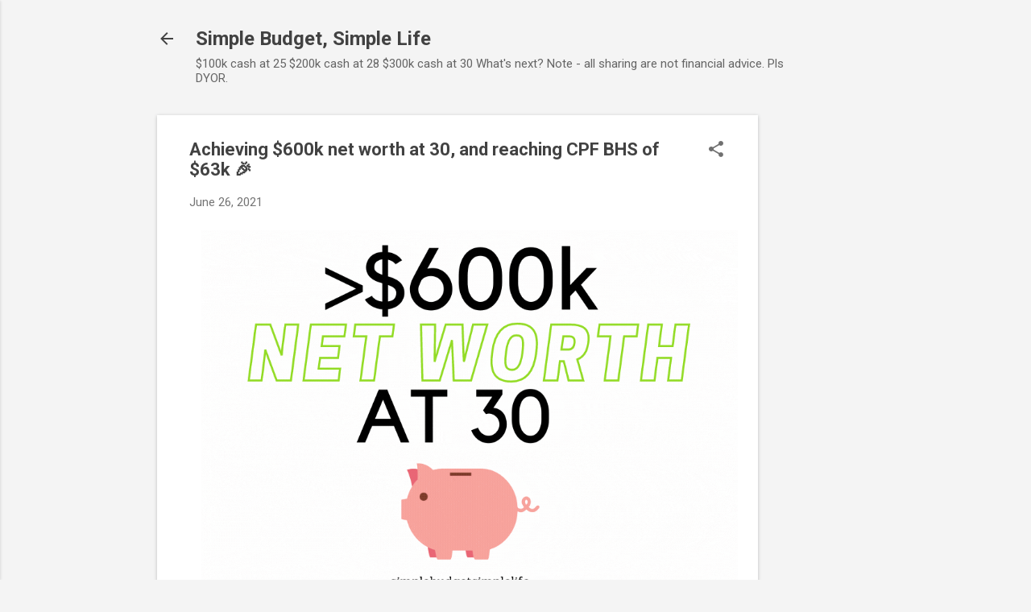

--- FILE ---
content_type: text/html; charset=UTF-8
request_url: https://simplebudgetsimplelife.blogspot.com/2021/06/achieving-600k-net-worth-at-30-and.html
body_size: 93064
content:
<!DOCTYPE html>
<html dir='ltr' lang='en'>
<head>
<meta content='width=device-width, initial-scale=1' name='viewport'/>
<title>Achieving $600k net worth at 30, and reaching CPF BHS of $63k 🎉</title>
<meta content='text/html; charset=UTF-8' http-equiv='Content-Type'/>
<!-- Chrome, Firefox OS and Opera -->
<meta content='#f4f4f4' name='theme-color'/>
<!-- Windows Phone -->
<meta content='#f4f4f4' name='msapplication-navbutton-color'/>
<meta content='blogger' name='generator'/>
<link href='https://simplebudgetsimplelife.blogspot.com/favicon.ico' rel='icon' type='image/x-icon'/>
<link href='http://simplebudgetsimplelife.blogspot.com/2021/06/achieving-600k-net-worth-at-30-and.html' rel='canonical'/>
<link rel="alternate" type="application/atom+xml" title="Simple Budget, Simple Life - Atom" href="https://simplebudgetsimplelife.blogspot.com/feeds/posts/default" />
<link rel="alternate" type="application/rss+xml" title="Simple Budget, Simple Life - RSS" href="https://simplebudgetsimplelife.blogspot.com/feeds/posts/default?alt=rss" />
<link rel="service.post" type="application/atom+xml" title="Simple Budget, Simple Life - Atom" href="https://www.blogger.com/feeds/6677433219179879823/posts/default" />

<link rel="alternate" type="application/atom+xml" title="Simple Budget, Simple Life - Atom" href="https://simplebudgetsimplelife.blogspot.com/feeds/7171224253892770029/comments/default" />
<!--Can't find substitution for tag [blog.ieCssRetrofitLinks]-->
<link href='https://blogger.googleusercontent.com/img/b/R29vZ2xl/AVvXsEgcq5nIYU7HVFVy52pSKFqv6CKZjRMUKsq4ORegUtsWjlK5u68Ruay6_FqWic4diZVqFmEAkwcCleXQIuR0iY2U1wtdh2wEM1ZuFMTgv7yfJahVjYdCWVg0HICKglGi4dZLnSIOTdDX2FLq/s16000/600knetworth.gif' rel='image_src'/>
<meta content='http://simplebudgetsimplelife.blogspot.com/2021/06/achieving-600k-net-worth-at-30-and.html' property='og:url'/>
<meta content='Achieving $600k net worth at 30, and reaching CPF BHS of $63k 🎉' property='og:title'/>
<meta content='A budget girl documenting her expenses, money tips, finances and life. 
Personal finance. $100k at 25. $200k at 28. $300k at $30' property='og:description'/>
<meta content='https://blogger.googleusercontent.com/img/b/R29vZ2xl/AVvXsEgcq5nIYU7HVFVy52pSKFqv6CKZjRMUKsq4ORegUtsWjlK5u68Ruay6_FqWic4diZVqFmEAkwcCleXQIuR0iY2U1wtdh2wEM1ZuFMTgv7yfJahVjYdCWVg0HICKglGi4dZLnSIOTdDX2FLq/w1200-h630-p-k-no-nu/600knetworth.gif' property='og:image'/>
<style type='text/css'>@font-face{font-family:'Roboto';font-style:italic;font-weight:300;font-stretch:100%;font-display:swap;src:url(//fonts.gstatic.com/s/roboto/v50/KFOKCnqEu92Fr1Mu53ZEC9_Vu3r1gIhOszmOClHrs6ljXfMMLt_QuAX-k3Yi128m0kN2.woff2)format('woff2');unicode-range:U+0460-052F,U+1C80-1C8A,U+20B4,U+2DE0-2DFF,U+A640-A69F,U+FE2E-FE2F;}@font-face{font-family:'Roboto';font-style:italic;font-weight:300;font-stretch:100%;font-display:swap;src:url(//fonts.gstatic.com/s/roboto/v50/KFOKCnqEu92Fr1Mu53ZEC9_Vu3r1gIhOszmOClHrs6ljXfMMLt_QuAz-k3Yi128m0kN2.woff2)format('woff2');unicode-range:U+0301,U+0400-045F,U+0490-0491,U+04B0-04B1,U+2116;}@font-face{font-family:'Roboto';font-style:italic;font-weight:300;font-stretch:100%;font-display:swap;src:url(//fonts.gstatic.com/s/roboto/v50/KFOKCnqEu92Fr1Mu53ZEC9_Vu3r1gIhOszmOClHrs6ljXfMMLt_QuAT-k3Yi128m0kN2.woff2)format('woff2');unicode-range:U+1F00-1FFF;}@font-face{font-family:'Roboto';font-style:italic;font-weight:300;font-stretch:100%;font-display:swap;src:url(//fonts.gstatic.com/s/roboto/v50/KFOKCnqEu92Fr1Mu53ZEC9_Vu3r1gIhOszmOClHrs6ljXfMMLt_QuAv-k3Yi128m0kN2.woff2)format('woff2');unicode-range:U+0370-0377,U+037A-037F,U+0384-038A,U+038C,U+038E-03A1,U+03A3-03FF;}@font-face{font-family:'Roboto';font-style:italic;font-weight:300;font-stretch:100%;font-display:swap;src:url(//fonts.gstatic.com/s/roboto/v50/KFOKCnqEu92Fr1Mu53ZEC9_Vu3r1gIhOszmOClHrs6ljXfMMLt_QuHT-k3Yi128m0kN2.woff2)format('woff2');unicode-range:U+0302-0303,U+0305,U+0307-0308,U+0310,U+0312,U+0315,U+031A,U+0326-0327,U+032C,U+032F-0330,U+0332-0333,U+0338,U+033A,U+0346,U+034D,U+0391-03A1,U+03A3-03A9,U+03B1-03C9,U+03D1,U+03D5-03D6,U+03F0-03F1,U+03F4-03F5,U+2016-2017,U+2034-2038,U+203C,U+2040,U+2043,U+2047,U+2050,U+2057,U+205F,U+2070-2071,U+2074-208E,U+2090-209C,U+20D0-20DC,U+20E1,U+20E5-20EF,U+2100-2112,U+2114-2115,U+2117-2121,U+2123-214F,U+2190,U+2192,U+2194-21AE,U+21B0-21E5,U+21F1-21F2,U+21F4-2211,U+2213-2214,U+2216-22FF,U+2308-230B,U+2310,U+2319,U+231C-2321,U+2336-237A,U+237C,U+2395,U+239B-23B7,U+23D0,U+23DC-23E1,U+2474-2475,U+25AF,U+25B3,U+25B7,U+25BD,U+25C1,U+25CA,U+25CC,U+25FB,U+266D-266F,U+27C0-27FF,U+2900-2AFF,U+2B0E-2B11,U+2B30-2B4C,U+2BFE,U+3030,U+FF5B,U+FF5D,U+1D400-1D7FF,U+1EE00-1EEFF;}@font-face{font-family:'Roboto';font-style:italic;font-weight:300;font-stretch:100%;font-display:swap;src:url(//fonts.gstatic.com/s/roboto/v50/KFOKCnqEu92Fr1Mu53ZEC9_Vu3r1gIhOszmOClHrs6ljXfMMLt_QuGb-k3Yi128m0kN2.woff2)format('woff2');unicode-range:U+0001-000C,U+000E-001F,U+007F-009F,U+20DD-20E0,U+20E2-20E4,U+2150-218F,U+2190,U+2192,U+2194-2199,U+21AF,U+21E6-21F0,U+21F3,U+2218-2219,U+2299,U+22C4-22C6,U+2300-243F,U+2440-244A,U+2460-24FF,U+25A0-27BF,U+2800-28FF,U+2921-2922,U+2981,U+29BF,U+29EB,U+2B00-2BFF,U+4DC0-4DFF,U+FFF9-FFFB,U+10140-1018E,U+10190-1019C,U+101A0,U+101D0-101FD,U+102E0-102FB,U+10E60-10E7E,U+1D2C0-1D2D3,U+1D2E0-1D37F,U+1F000-1F0FF,U+1F100-1F1AD,U+1F1E6-1F1FF,U+1F30D-1F30F,U+1F315,U+1F31C,U+1F31E,U+1F320-1F32C,U+1F336,U+1F378,U+1F37D,U+1F382,U+1F393-1F39F,U+1F3A7-1F3A8,U+1F3AC-1F3AF,U+1F3C2,U+1F3C4-1F3C6,U+1F3CA-1F3CE,U+1F3D4-1F3E0,U+1F3ED,U+1F3F1-1F3F3,U+1F3F5-1F3F7,U+1F408,U+1F415,U+1F41F,U+1F426,U+1F43F,U+1F441-1F442,U+1F444,U+1F446-1F449,U+1F44C-1F44E,U+1F453,U+1F46A,U+1F47D,U+1F4A3,U+1F4B0,U+1F4B3,U+1F4B9,U+1F4BB,U+1F4BF,U+1F4C8-1F4CB,U+1F4D6,U+1F4DA,U+1F4DF,U+1F4E3-1F4E6,U+1F4EA-1F4ED,U+1F4F7,U+1F4F9-1F4FB,U+1F4FD-1F4FE,U+1F503,U+1F507-1F50B,U+1F50D,U+1F512-1F513,U+1F53E-1F54A,U+1F54F-1F5FA,U+1F610,U+1F650-1F67F,U+1F687,U+1F68D,U+1F691,U+1F694,U+1F698,U+1F6AD,U+1F6B2,U+1F6B9-1F6BA,U+1F6BC,U+1F6C6-1F6CF,U+1F6D3-1F6D7,U+1F6E0-1F6EA,U+1F6F0-1F6F3,U+1F6F7-1F6FC,U+1F700-1F7FF,U+1F800-1F80B,U+1F810-1F847,U+1F850-1F859,U+1F860-1F887,U+1F890-1F8AD,U+1F8B0-1F8BB,U+1F8C0-1F8C1,U+1F900-1F90B,U+1F93B,U+1F946,U+1F984,U+1F996,U+1F9E9,U+1FA00-1FA6F,U+1FA70-1FA7C,U+1FA80-1FA89,U+1FA8F-1FAC6,U+1FACE-1FADC,U+1FADF-1FAE9,U+1FAF0-1FAF8,U+1FB00-1FBFF;}@font-face{font-family:'Roboto';font-style:italic;font-weight:300;font-stretch:100%;font-display:swap;src:url(//fonts.gstatic.com/s/roboto/v50/KFOKCnqEu92Fr1Mu53ZEC9_Vu3r1gIhOszmOClHrs6ljXfMMLt_QuAf-k3Yi128m0kN2.woff2)format('woff2');unicode-range:U+0102-0103,U+0110-0111,U+0128-0129,U+0168-0169,U+01A0-01A1,U+01AF-01B0,U+0300-0301,U+0303-0304,U+0308-0309,U+0323,U+0329,U+1EA0-1EF9,U+20AB;}@font-face{font-family:'Roboto';font-style:italic;font-weight:300;font-stretch:100%;font-display:swap;src:url(//fonts.gstatic.com/s/roboto/v50/KFOKCnqEu92Fr1Mu53ZEC9_Vu3r1gIhOszmOClHrs6ljXfMMLt_QuAb-k3Yi128m0kN2.woff2)format('woff2');unicode-range:U+0100-02BA,U+02BD-02C5,U+02C7-02CC,U+02CE-02D7,U+02DD-02FF,U+0304,U+0308,U+0329,U+1D00-1DBF,U+1E00-1E9F,U+1EF2-1EFF,U+2020,U+20A0-20AB,U+20AD-20C0,U+2113,U+2C60-2C7F,U+A720-A7FF;}@font-face{font-family:'Roboto';font-style:italic;font-weight:300;font-stretch:100%;font-display:swap;src:url(//fonts.gstatic.com/s/roboto/v50/KFOKCnqEu92Fr1Mu53ZEC9_Vu3r1gIhOszmOClHrs6ljXfMMLt_QuAj-k3Yi128m0g.woff2)format('woff2');unicode-range:U+0000-00FF,U+0131,U+0152-0153,U+02BB-02BC,U+02C6,U+02DA,U+02DC,U+0304,U+0308,U+0329,U+2000-206F,U+20AC,U+2122,U+2191,U+2193,U+2212,U+2215,U+FEFF,U+FFFD;}@font-face{font-family:'Roboto';font-style:normal;font-weight:400;font-stretch:100%;font-display:swap;src:url(//fonts.gstatic.com/s/roboto/v50/KFO7CnqEu92Fr1ME7kSn66aGLdTylUAMa3GUBHMdazTgWw.woff2)format('woff2');unicode-range:U+0460-052F,U+1C80-1C8A,U+20B4,U+2DE0-2DFF,U+A640-A69F,U+FE2E-FE2F;}@font-face{font-family:'Roboto';font-style:normal;font-weight:400;font-stretch:100%;font-display:swap;src:url(//fonts.gstatic.com/s/roboto/v50/KFO7CnqEu92Fr1ME7kSn66aGLdTylUAMa3iUBHMdazTgWw.woff2)format('woff2');unicode-range:U+0301,U+0400-045F,U+0490-0491,U+04B0-04B1,U+2116;}@font-face{font-family:'Roboto';font-style:normal;font-weight:400;font-stretch:100%;font-display:swap;src:url(//fonts.gstatic.com/s/roboto/v50/KFO7CnqEu92Fr1ME7kSn66aGLdTylUAMa3CUBHMdazTgWw.woff2)format('woff2');unicode-range:U+1F00-1FFF;}@font-face{font-family:'Roboto';font-style:normal;font-weight:400;font-stretch:100%;font-display:swap;src:url(//fonts.gstatic.com/s/roboto/v50/KFO7CnqEu92Fr1ME7kSn66aGLdTylUAMa3-UBHMdazTgWw.woff2)format('woff2');unicode-range:U+0370-0377,U+037A-037F,U+0384-038A,U+038C,U+038E-03A1,U+03A3-03FF;}@font-face{font-family:'Roboto';font-style:normal;font-weight:400;font-stretch:100%;font-display:swap;src:url(//fonts.gstatic.com/s/roboto/v50/KFO7CnqEu92Fr1ME7kSn66aGLdTylUAMawCUBHMdazTgWw.woff2)format('woff2');unicode-range:U+0302-0303,U+0305,U+0307-0308,U+0310,U+0312,U+0315,U+031A,U+0326-0327,U+032C,U+032F-0330,U+0332-0333,U+0338,U+033A,U+0346,U+034D,U+0391-03A1,U+03A3-03A9,U+03B1-03C9,U+03D1,U+03D5-03D6,U+03F0-03F1,U+03F4-03F5,U+2016-2017,U+2034-2038,U+203C,U+2040,U+2043,U+2047,U+2050,U+2057,U+205F,U+2070-2071,U+2074-208E,U+2090-209C,U+20D0-20DC,U+20E1,U+20E5-20EF,U+2100-2112,U+2114-2115,U+2117-2121,U+2123-214F,U+2190,U+2192,U+2194-21AE,U+21B0-21E5,U+21F1-21F2,U+21F4-2211,U+2213-2214,U+2216-22FF,U+2308-230B,U+2310,U+2319,U+231C-2321,U+2336-237A,U+237C,U+2395,U+239B-23B7,U+23D0,U+23DC-23E1,U+2474-2475,U+25AF,U+25B3,U+25B7,U+25BD,U+25C1,U+25CA,U+25CC,U+25FB,U+266D-266F,U+27C0-27FF,U+2900-2AFF,U+2B0E-2B11,U+2B30-2B4C,U+2BFE,U+3030,U+FF5B,U+FF5D,U+1D400-1D7FF,U+1EE00-1EEFF;}@font-face{font-family:'Roboto';font-style:normal;font-weight:400;font-stretch:100%;font-display:swap;src:url(//fonts.gstatic.com/s/roboto/v50/KFO7CnqEu92Fr1ME7kSn66aGLdTylUAMaxKUBHMdazTgWw.woff2)format('woff2');unicode-range:U+0001-000C,U+000E-001F,U+007F-009F,U+20DD-20E0,U+20E2-20E4,U+2150-218F,U+2190,U+2192,U+2194-2199,U+21AF,U+21E6-21F0,U+21F3,U+2218-2219,U+2299,U+22C4-22C6,U+2300-243F,U+2440-244A,U+2460-24FF,U+25A0-27BF,U+2800-28FF,U+2921-2922,U+2981,U+29BF,U+29EB,U+2B00-2BFF,U+4DC0-4DFF,U+FFF9-FFFB,U+10140-1018E,U+10190-1019C,U+101A0,U+101D0-101FD,U+102E0-102FB,U+10E60-10E7E,U+1D2C0-1D2D3,U+1D2E0-1D37F,U+1F000-1F0FF,U+1F100-1F1AD,U+1F1E6-1F1FF,U+1F30D-1F30F,U+1F315,U+1F31C,U+1F31E,U+1F320-1F32C,U+1F336,U+1F378,U+1F37D,U+1F382,U+1F393-1F39F,U+1F3A7-1F3A8,U+1F3AC-1F3AF,U+1F3C2,U+1F3C4-1F3C6,U+1F3CA-1F3CE,U+1F3D4-1F3E0,U+1F3ED,U+1F3F1-1F3F3,U+1F3F5-1F3F7,U+1F408,U+1F415,U+1F41F,U+1F426,U+1F43F,U+1F441-1F442,U+1F444,U+1F446-1F449,U+1F44C-1F44E,U+1F453,U+1F46A,U+1F47D,U+1F4A3,U+1F4B0,U+1F4B3,U+1F4B9,U+1F4BB,U+1F4BF,U+1F4C8-1F4CB,U+1F4D6,U+1F4DA,U+1F4DF,U+1F4E3-1F4E6,U+1F4EA-1F4ED,U+1F4F7,U+1F4F9-1F4FB,U+1F4FD-1F4FE,U+1F503,U+1F507-1F50B,U+1F50D,U+1F512-1F513,U+1F53E-1F54A,U+1F54F-1F5FA,U+1F610,U+1F650-1F67F,U+1F687,U+1F68D,U+1F691,U+1F694,U+1F698,U+1F6AD,U+1F6B2,U+1F6B9-1F6BA,U+1F6BC,U+1F6C6-1F6CF,U+1F6D3-1F6D7,U+1F6E0-1F6EA,U+1F6F0-1F6F3,U+1F6F7-1F6FC,U+1F700-1F7FF,U+1F800-1F80B,U+1F810-1F847,U+1F850-1F859,U+1F860-1F887,U+1F890-1F8AD,U+1F8B0-1F8BB,U+1F8C0-1F8C1,U+1F900-1F90B,U+1F93B,U+1F946,U+1F984,U+1F996,U+1F9E9,U+1FA00-1FA6F,U+1FA70-1FA7C,U+1FA80-1FA89,U+1FA8F-1FAC6,U+1FACE-1FADC,U+1FADF-1FAE9,U+1FAF0-1FAF8,U+1FB00-1FBFF;}@font-face{font-family:'Roboto';font-style:normal;font-weight:400;font-stretch:100%;font-display:swap;src:url(//fonts.gstatic.com/s/roboto/v50/KFO7CnqEu92Fr1ME7kSn66aGLdTylUAMa3OUBHMdazTgWw.woff2)format('woff2');unicode-range:U+0102-0103,U+0110-0111,U+0128-0129,U+0168-0169,U+01A0-01A1,U+01AF-01B0,U+0300-0301,U+0303-0304,U+0308-0309,U+0323,U+0329,U+1EA0-1EF9,U+20AB;}@font-face{font-family:'Roboto';font-style:normal;font-weight:400;font-stretch:100%;font-display:swap;src:url(//fonts.gstatic.com/s/roboto/v50/KFO7CnqEu92Fr1ME7kSn66aGLdTylUAMa3KUBHMdazTgWw.woff2)format('woff2');unicode-range:U+0100-02BA,U+02BD-02C5,U+02C7-02CC,U+02CE-02D7,U+02DD-02FF,U+0304,U+0308,U+0329,U+1D00-1DBF,U+1E00-1E9F,U+1EF2-1EFF,U+2020,U+20A0-20AB,U+20AD-20C0,U+2113,U+2C60-2C7F,U+A720-A7FF;}@font-face{font-family:'Roboto';font-style:normal;font-weight:400;font-stretch:100%;font-display:swap;src:url(//fonts.gstatic.com/s/roboto/v50/KFO7CnqEu92Fr1ME7kSn66aGLdTylUAMa3yUBHMdazQ.woff2)format('woff2');unicode-range:U+0000-00FF,U+0131,U+0152-0153,U+02BB-02BC,U+02C6,U+02DA,U+02DC,U+0304,U+0308,U+0329,U+2000-206F,U+20AC,U+2122,U+2191,U+2193,U+2212,U+2215,U+FEFF,U+FFFD;}@font-face{font-family:'Roboto';font-style:normal;font-weight:700;font-stretch:100%;font-display:swap;src:url(//fonts.gstatic.com/s/roboto/v50/KFO7CnqEu92Fr1ME7kSn66aGLdTylUAMa3GUBHMdazTgWw.woff2)format('woff2');unicode-range:U+0460-052F,U+1C80-1C8A,U+20B4,U+2DE0-2DFF,U+A640-A69F,U+FE2E-FE2F;}@font-face{font-family:'Roboto';font-style:normal;font-weight:700;font-stretch:100%;font-display:swap;src:url(//fonts.gstatic.com/s/roboto/v50/KFO7CnqEu92Fr1ME7kSn66aGLdTylUAMa3iUBHMdazTgWw.woff2)format('woff2');unicode-range:U+0301,U+0400-045F,U+0490-0491,U+04B0-04B1,U+2116;}@font-face{font-family:'Roboto';font-style:normal;font-weight:700;font-stretch:100%;font-display:swap;src:url(//fonts.gstatic.com/s/roboto/v50/KFO7CnqEu92Fr1ME7kSn66aGLdTylUAMa3CUBHMdazTgWw.woff2)format('woff2');unicode-range:U+1F00-1FFF;}@font-face{font-family:'Roboto';font-style:normal;font-weight:700;font-stretch:100%;font-display:swap;src:url(//fonts.gstatic.com/s/roboto/v50/KFO7CnqEu92Fr1ME7kSn66aGLdTylUAMa3-UBHMdazTgWw.woff2)format('woff2');unicode-range:U+0370-0377,U+037A-037F,U+0384-038A,U+038C,U+038E-03A1,U+03A3-03FF;}@font-face{font-family:'Roboto';font-style:normal;font-weight:700;font-stretch:100%;font-display:swap;src:url(//fonts.gstatic.com/s/roboto/v50/KFO7CnqEu92Fr1ME7kSn66aGLdTylUAMawCUBHMdazTgWw.woff2)format('woff2');unicode-range:U+0302-0303,U+0305,U+0307-0308,U+0310,U+0312,U+0315,U+031A,U+0326-0327,U+032C,U+032F-0330,U+0332-0333,U+0338,U+033A,U+0346,U+034D,U+0391-03A1,U+03A3-03A9,U+03B1-03C9,U+03D1,U+03D5-03D6,U+03F0-03F1,U+03F4-03F5,U+2016-2017,U+2034-2038,U+203C,U+2040,U+2043,U+2047,U+2050,U+2057,U+205F,U+2070-2071,U+2074-208E,U+2090-209C,U+20D0-20DC,U+20E1,U+20E5-20EF,U+2100-2112,U+2114-2115,U+2117-2121,U+2123-214F,U+2190,U+2192,U+2194-21AE,U+21B0-21E5,U+21F1-21F2,U+21F4-2211,U+2213-2214,U+2216-22FF,U+2308-230B,U+2310,U+2319,U+231C-2321,U+2336-237A,U+237C,U+2395,U+239B-23B7,U+23D0,U+23DC-23E1,U+2474-2475,U+25AF,U+25B3,U+25B7,U+25BD,U+25C1,U+25CA,U+25CC,U+25FB,U+266D-266F,U+27C0-27FF,U+2900-2AFF,U+2B0E-2B11,U+2B30-2B4C,U+2BFE,U+3030,U+FF5B,U+FF5D,U+1D400-1D7FF,U+1EE00-1EEFF;}@font-face{font-family:'Roboto';font-style:normal;font-weight:700;font-stretch:100%;font-display:swap;src:url(//fonts.gstatic.com/s/roboto/v50/KFO7CnqEu92Fr1ME7kSn66aGLdTylUAMaxKUBHMdazTgWw.woff2)format('woff2');unicode-range:U+0001-000C,U+000E-001F,U+007F-009F,U+20DD-20E0,U+20E2-20E4,U+2150-218F,U+2190,U+2192,U+2194-2199,U+21AF,U+21E6-21F0,U+21F3,U+2218-2219,U+2299,U+22C4-22C6,U+2300-243F,U+2440-244A,U+2460-24FF,U+25A0-27BF,U+2800-28FF,U+2921-2922,U+2981,U+29BF,U+29EB,U+2B00-2BFF,U+4DC0-4DFF,U+FFF9-FFFB,U+10140-1018E,U+10190-1019C,U+101A0,U+101D0-101FD,U+102E0-102FB,U+10E60-10E7E,U+1D2C0-1D2D3,U+1D2E0-1D37F,U+1F000-1F0FF,U+1F100-1F1AD,U+1F1E6-1F1FF,U+1F30D-1F30F,U+1F315,U+1F31C,U+1F31E,U+1F320-1F32C,U+1F336,U+1F378,U+1F37D,U+1F382,U+1F393-1F39F,U+1F3A7-1F3A8,U+1F3AC-1F3AF,U+1F3C2,U+1F3C4-1F3C6,U+1F3CA-1F3CE,U+1F3D4-1F3E0,U+1F3ED,U+1F3F1-1F3F3,U+1F3F5-1F3F7,U+1F408,U+1F415,U+1F41F,U+1F426,U+1F43F,U+1F441-1F442,U+1F444,U+1F446-1F449,U+1F44C-1F44E,U+1F453,U+1F46A,U+1F47D,U+1F4A3,U+1F4B0,U+1F4B3,U+1F4B9,U+1F4BB,U+1F4BF,U+1F4C8-1F4CB,U+1F4D6,U+1F4DA,U+1F4DF,U+1F4E3-1F4E6,U+1F4EA-1F4ED,U+1F4F7,U+1F4F9-1F4FB,U+1F4FD-1F4FE,U+1F503,U+1F507-1F50B,U+1F50D,U+1F512-1F513,U+1F53E-1F54A,U+1F54F-1F5FA,U+1F610,U+1F650-1F67F,U+1F687,U+1F68D,U+1F691,U+1F694,U+1F698,U+1F6AD,U+1F6B2,U+1F6B9-1F6BA,U+1F6BC,U+1F6C6-1F6CF,U+1F6D3-1F6D7,U+1F6E0-1F6EA,U+1F6F0-1F6F3,U+1F6F7-1F6FC,U+1F700-1F7FF,U+1F800-1F80B,U+1F810-1F847,U+1F850-1F859,U+1F860-1F887,U+1F890-1F8AD,U+1F8B0-1F8BB,U+1F8C0-1F8C1,U+1F900-1F90B,U+1F93B,U+1F946,U+1F984,U+1F996,U+1F9E9,U+1FA00-1FA6F,U+1FA70-1FA7C,U+1FA80-1FA89,U+1FA8F-1FAC6,U+1FACE-1FADC,U+1FADF-1FAE9,U+1FAF0-1FAF8,U+1FB00-1FBFF;}@font-face{font-family:'Roboto';font-style:normal;font-weight:700;font-stretch:100%;font-display:swap;src:url(//fonts.gstatic.com/s/roboto/v50/KFO7CnqEu92Fr1ME7kSn66aGLdTylUAMa3OUBHMdazTgWw.woff2)format('woff2');unicode-range:U+0102-0103,U+0110-0111,U+0128-0129,U+0168-0169,U+01A0-01A1,U+01AF-01B0,U+0300-0301,U+0303-0304,U+0308-0309,U+0323,U+0329,U+1EA0-1EF9,U+20AB;}@font-face{font-family:'Roboto';font-style:normal;font-weight:700;font-stretch:100%;font-display:swap;src:url(//fonts.gstatic.com/s/roboto/v50/KFO7CnqEu92Fr1ME7kSn66aGLdTylUAMa3KUBHMdazTgWw.woff2)format('woff2');unicode-range:U+0100-02BA,U+02BD-02C5,U+02C7-02CC,U+02CE-02D7,U+02DD-02FF,U+0304,U+0308,U+0329,U+1D00-1DBF,U+1E00-1E9F,U+1EF2-1EFF,U+2020,U+20A0-20AB,U+20AD-20C0,U+2113,U+2C60-2C7F,U+A720-A7FF;}@font-face{font-family:'Roboto';font-style:normal;font-weight:700;font-stretch:100%;font-display:swap;src:url(//fonts.gstatic.com/s/roboto/v50/KFO7CnqEu92Fr1ME7kSn66aGLdTylUAMa3yUBHMdazQ.woff2)format('woff2');unicode-range:U+0000-00FF,U+0131,U+0152-0153,U+02BB-02BC,U+02C6,U+02DA,U+02DC,U+0304,U+0308,U+0329,U+2000-206F,U+20AC,U+2122,U+2191,U+2193,U+2212,U+2215,U+FEFF,U+FFFD;}</style>
<style id='page-skin-1' type='text/css'><!--
/*! normalize.css v8.0.0 | MIT License | github.com/necolas/normalize.css */html{line-height:1.15;-webkit-text-size-adjust:100%}body{margin:0}h1{font-size:2em;margin:.67em 0}hr{box-sizing:content-box;height:0;overflow:visible}pre{font-family:monospace,monospace;font-size:1em}a{background-color:transparent}abbr[title]{border-bottom:none;text-decoration:underline;text-decoration:underline dotted}b,strong{font-weight:bolder}code,kbd,samp{font-family:monospace,monospace;font-size:1em}small{font-size:80%}sub,sup{font-size:75%;line-height:0;position:relative;vertical-align:baseline}sub{bottom:-0.25em}sup{top:-0.5em}img{border-style:none}button,input,optgroup,select,textarea{font-family:inherit;font-size:100%;line-height:1.15;margin:0}button,input{overflow:visible}button,select{text-transform:none}button,[type="button"],[type="reset"],[type="submit"]{-webkit-appearance:button}button::-moz-focus-inner,[type="button"]::-moz-focus-inner,[type="reset"]::-moz-focus-inner,[type="submit"]::-moz-focus-inner{border-style:none;padding:0}button:-moz-focusring,[type="button"]:-moz-focusring,[type="reset"]:-moz-focusring,[type="submit"]:-moz-focusring{outline:1px dotted ButtonText}fieldset{padding:.35em .75em .625em}legend{box-sizing:border-box;color:inherit;display:table;max-width:100%;padding:0;white-space:normal}progress{vertical-align:baseline}textarea{overflow:auto}[type="checkbox"],[type="radio"]{box-sizing:border-box;padding:0}[type="number"]::-webkit-inner-spin-button,[type="number"]::-webkit-outer-spin-button{height:auto}[type="search"]{-webkit-appearance:textfield;outline-offset:-2px}[type="search"]::-webkit-search-decoration{-webkit-appearance:none}::-webkit-file-upload-button{-webkit-appearance:button;font:inherit}details{display:block}summary{display:list-item}template{display:none}[hidden]{display:none}
/*!************************************************
* Blogger Template Style
* Name: Essential
**************************************************/
body{
overflow-wrap:break-word;
word-break:break-word;
word-wrap:break-word
}
.hidden{
display:none
}
.invisible{
visibility:hidden
}
.container:after,.float-container:after{
clear:both;
content:"";
display:table
}
.clearboth{
clear:both
}
#comments .comment .comment-actions,.subscribe-popup .FollowByEmail .follow-by-email-submit,.widget.Profile .profile-link,.widget.Profile .profile-link.visit-profile{
background:transparent;
border:0;
box-shadow:none;
color:#2196f3;
cursor:pointer;
font-size:14px;
font-weight:700;
outline:none;
text-decoration:none;
text-transform:uppercase;
width:auto
}
.dim-overlay{
height:100vh;
left:0;
position:fixed;
top:0;
width:100%
}
#sharing-dim-overlay{
background-color:transparent
}
input::-ms-clear{
display:none
}
.blogger-logo,.svg-icon-24.blogger-logo{
fill:#ff9800;
opacity:1
}
.loading-spinner-large{
-webkit-animation:mspin-rotate 1568.63ms linear infinite;
animation:mspin-rotate 1568.63ms linear infinite;
height:48px;
overflow:hidden;
position:absolute;
width:48px;
z-index:200
}
.loading-spinner-large>div{
-webkit-animation:mspin-revrot 5332ms steps(4) infinite;
animation:mspin-revrot 5332ms steps(4) infinite
}
.loading-spinner-large>div>div{
-webkit-animation:mspin-singlecolor-large-film 1333ms steps(81) infinite;
animation:mspin-singlecolor-large-film 1333ms steps(81) infinite;
background-size:100%;
height:48px;
width:3888px
}
.mspin-black-large>div>div,.mspin-grey_54-large>div>div{
background-image:url(https://www.blogblog.com/indie/mspin_black_large.svg)
}
.mspin-white-large>div>div{
background-image:url(https://www.blogblog.com/indie/mspin_white_large.svg)
}
.mspin-grey_54-large{
opacity:.54
}
@-webkit-keyframes mspin-singlecolor-large-film{
0%{
-webkit-transform:translateX(0);
transform:translateX(0)
}
to{
-webkit-transform:translateX(-3888px);
transform:translateX(-3888px)
}
}
@keyframes mspin-singlecolor-large-film{
0%{
-webkit-transform:translateX(0);
transform:translateX(0)
}
to{
-webkit-transform:translateX(-3888px);
transform:translateX(-3888px)
}
}
@-webkit-keyframes mspin-rotate{
0%{
-webkit-transform:rotate(0deg);
transform:rotate(0deg)
}
to{
-webkit-transform:rotate(1turn);
transform:rotate(1turn)
}
}
@keyframes mspin-rotate{
0%{
-webkit-transform:rotate(0deg);
transform:rotate(0deg)
}
to{
-webkit-transform:rotate(1turn);
transform:rotate(1turn)
}
}
@-webkit-keyframes mspin-revrot{
0%{
-webkit-transform:rotate(0deg);
transform:rotate(0deg)
}
to{
-webkit-transform:rotate(-1turn);
transform:rotate(-1turn)
}
}
@keyframes mspin-revrot{
0%{
-webkit-transform:rotate(0deg);
transform:rotate(0deg)
}
to{
-webkit-transform:rotate(-1turn);
transform:rotate(-1turn)
}
}
.skip-navigation{
background-color:#fff;
box-sizing:border-box;
color:#000;
display:block;
height:0;
left:0;
line-height:50px;
overflow:hidden;
padding-top:0;
position:fixed;
text-align:center;
top:0;
-webkit-transition:box-shadow .3s,height .3s,padding-top .3s;
transition:box-shadow .3s,height .3s,padding-top .3s;
width:100%;
z-index:900
}
.skip-navigation:focus{
box-shadow:0 4px 5px 0 rgba(0,0,0,.14),0 1px 10px 0 rgba(0,0,0,.12),0 2px 4px -1px rgba(0,0,0,.2);
height:50px
}
#main{
outline:none
}
.main-heading{
position:absolute;
clip:rect(1px,1px,1px,1px);
padding:0;
border:0;
height:1px;
width:1px;
overflow:hidden
}
.Attribution{
margin-top:1em;
text-align:center
}
.Attribution .blogger img,.Attribution .blogger svg{
vertical-align:bottom
}
.Attribution .blogger img{
margin-right:.5em
}
.Attribution div{
line-height:24px;
margin-top:.5em
}
.Attribution .copyright,.Attribution .image-attribution{
font-size:.7em;
margin-top:1.5em
}
.BLOG_mobile_video_class{
display:none
}
.bg-photo{
background-attachment:scroll!important
}
body .CSS_LIGHTBOX{
z-index:900
}
.extendable .show-less,.extendable .show-more{
border-color:#2196f3;
color:#2196f3;
margin-top:8px
}
.extendable .show-less.hidden,.extendable .show-more.hidden,.inline-ad{
display:none
}
.inline-ad{
max-width:100%;
overflow:hidden
}
.adsbygoogle{
display:block
}
#cookieChoiceInfo{
bottom:0;
top:auto
}
iframe.b-hbp-video{
border:0
}
.post-body iframe,.post-body img{
max-width:100%
}
.post-body a[imageanchor=\31]{
display:inline-block
}
.byline{
margin-right:1em
}
.byline:last-child{
margin-right:0
}
.link-copied-dialog{
max-width:520px;
outline:0
}
.link-copied-dialog .modal-dialog-buttons{
margin-top:8px
}
.link-copied-dialog .goog-buttonset-default{
background:transparent;
border:0
}
.link-copied-dialog .goog-buttonset-default:focus{
outline:0
}
.paging-control-container{
margin-bottom:16px
}
.paging-control-container .paging-control{
display:inline-block
}
.paging-control-container .comment-range-text:after,.paging-control-container .paging-control{
color:#2196f3
}
.paging-control-container .comment-range-text,.paging-control-container .paging-control{
margin-right:8px
}
.paging-control-container .comment-range-text:after,.paging-control-container .paging-control:after{
content:"\b7";
cursor:default;
padding-left:8px;
pointer-events:none
}
.paging-control-container .comment-range-text:last-child:after,.paging-control-container .paging-control:last-child:after{
content:none
}
.byline.reactions iframe{
height:20px
}
.b-notification{
color:#000;
background-color:#fff;
border-bottom:1px solid #000;
box-sizing:border-box;
padding:16px 32px;
text-align:center
}
.b-notification.visible{
-webkit-transition:margin-top .3s cubic-bezier(.4,0,.2,1);
transition:margin-top .3s cubic-bezier(.4,0,.2,1)
}
.b-notification.invisible{
position:absolute
}
.b-notification-close{
position:absolute;
right:8px;
top:8px
}
.no-posts-message{
line-height:40px;
text-align:center
}
@media screen and (max-width:800px){
body.item-view .post-body a[imageanchor=\31][style*=float\:\ left\;],body.item-view .post-body a[imageanchor=\31][style*=float\:\ right\;]{
float:none!important;
clear:none!important
}
body.item-view .post-body a[imageanchor=\31] img{
display:block;
height:auto;
margin:0 auto
}
body.item-view .post-body>.separator:first-child>a[imageanchor=\31]:first-child{
margin-top:20px
}
.post-body a[imageanchor]{
display:block
}
body.item-view .post-body a[imageanchor=\31]{
margin-left:0!important;
margin-right:0!important
}
body.item-view .post-body a[imageanchor=\31]+a[imageanchor=\31]{
margin-top:16px
}
}
.item-control{
display:none
}
#comments{
border-top:1px dashed rgba(0,0,0,.54);
margin-top:20px;
padding:20px
}
#comments .comment-thread ol{
margin:0;
padding-left:0;
padding-left:0
}
#comments .comment-thread .comment-replies,#comments .comment .comment-replybox-single{
margin-left:60px
}
#comments .comment-thread .thread-count{
display:none
}
#comments .comment{
list-style-type:none;
padding:0 0 30px;
position:relative
}
#comments .comment .comment{
padding-bottom:8px
}
.comment .avatar-image-container{
position:absolute
}
.comment .avatar-image-container img{
border-radius:50%
}
.avatar-image-container svg,.comment .avatar-image-container .avatar-icon{
border-radius:50%;
border:1px solid #707070;
box-sizing:border-box;
fill:#707070;
height:35px;
margin:0;
padding:7px;
width:35px
}
.comment .comment-block{
margin-top:10px;
margin-left:60px;
padding-bottom:0
}
#comments .comment-author-header-wrapper{
margin-left:40px
}
#comments .comment .thread-expanded .comment-block{
padding-bottom:20px
}
#comments .comment .comment-header .user,#comments .comment .comment-header .user a{
color:#424242;
font-style:normal;
font-weight:700
}
#comments .comment .comment-actions{
bottom:0;
margin-bottom:15px;
position:absolute
}
#comments .comment .comment-actions>*{
margin-right:8px
}
#comments .comment .comment-header .datetime{
bottom:0;
display:inline-block;
font-size:13px;
font-style:italic;
margin-left:8px
}
#comments .comment .comment-footer .comment-timestamp a,#comments .comment .comment-header .datetime,#comments .comment .comment-header .datetime a{
color:rgba(66,66,66,.54)
}
#comments .comment .comment-content,.comment .comment-body{
margin-top:12px;
word-break:break-word
}
.comment-body{
margin-bottom:12px
}
#comments.embed[data-num-comments=\30]{
border:0;
margin-top:0;
padding-top:0
}
#comment-editor-src,#comments.embed[data-num-comments=\30] #comment-post-message,#comments.embed[data-num-comments=\30] div.comment-form>p,#comments.embed[data-num-comments=\30] p.comment-footer{
display:none
}
.comments .comments-content .loadmore.loaded{
max-height:0;
opacity:0;
overflow:hidden
}
.extendable .remaining-items{
height:0;
overflow:hidden;
-webkit-transition:height .3s cubic-bezier(.4,0,.2,1);
transition:height .3s cubic-bezier(.4,0,.2,1)
}
.extendable .remaining-items.expanded{
height:auto
}
.svg-icon-24,.svg-icon-24-button{
cursor:pointer;
height:24px;
width:24px;
min-width:24px
}
.touch-icon{
margin:-12px;
padding:12px
}
.touch-icon:active,.touch-icon:focus{
background-color:hsla(0,0%,60%,.4);
border-radius:50%
}
svg:not(:root).touch-icon{
overflow:visible
}
html[dir=rtl] .rtl-reversible-icon{
-webkit-transform:scaleX(-1);
transform:scaleX(-1)
}
.svg-icon-24-button,.touch-icon-button{
background:transparent;
border:0;
margin:0;
outline:none;
padding:0
}
.touch-icon-button .touch-icon:active,.touch-icon-button .touch-icon:focus{
background-color:transparent
}
.touch-icon-button:active .touch-icon,.touch-icon-button:focus .touch-icon{
background-color:hsla(0,0%,60%,.4);
border-radius:50%
}
.Profile .default-avatar-wrapper .avatar-icon{
border-radius:50%;
border:1px solid #707070;
box-sizing:border-box;
fill:#707070;
margin:0
}
.Profile .individual .default-avatar-wrapper .avatar-icon{
padding:25px
}
.Profile .individual .avatar-icon,.Profile .individual .profile-img{
height:120px;
width:120px
}
.Profile .team .default-avatar-wrapper .avatar-icon{
padding:8px
}
.Profile .team .avatar-icon,.Profile .team .default-avatar-wrapper,.Profile .team .profile-img{
height:40px;
width:40px
}
.snippet-container{
margin:0;
position:relative;
overflow:hidden
}
.snippet-fade{
bottom:0;
box-sizing:border-box;
position:absolute;
width:96px;
right:0
}
.snippet-fade:after{
content:"\2026";
float:right
}
.post-bottom{
-webkit-box-align:center;
align-items:center;
display:-webkit-box;
display:flex;
flex-wrap:wrap
}
.post-footer{
-webkit-box-flex:1;
flex:1 1 auto;
flex-wrap:wrap;
-webkit-box-ordinal-group:2;
order:1
}
.post-footer>*{
-webkit-box-flex:0;
flex:0 1 auto
}
.post-footer .byline:last-child{
margin-right:1em
}
.jump-link{
-webkit-box-flex:0;
flex:0 0 auto;
-webkit-box-ordinal-group:3;
order:2
}
.centered-top-container.sticky{
left:0;
position:fixed;
right:0;
top:0;
width:auto;
z-index:50;
-webkit-transition-property:opacity,-webkit-transform;
transition-property:opacity,-webkit-transform;
transition-property:transform,opacity;
transition-property:transform,opacity,-webkit-transform;
-webkit-transition-duration:.2s;
transition-duration:.2s;
-webkit-transition-timing-function:cubic-bezier(.4,0,.2,1);
transition-timing-function:cubic-bezier(.4,0,.2,1)
}
.centered-top-placeholder{
display:none
}
.collapsed-header .centered-top-placeholder{
display:block
}
.centered-top-container .Header .replaced h1,.centered-top-placeholder .Header .replaced h1{
display:none
}
.centered-top-container.sticky .Header .replaced h1{
display:block
}
.centered-top-container.sticky .Header .header-widget{
background:none
}
.centered-top-container.sticky .Header .header-image-wrapper{
display:none
}
.centered-top-container img,.centered-top-placeholder img{
max-width:100%
}
.collapsible{
-webkit-transition:height .3s cubic-bezier(.4,0,.2,1);
transition:height .3s cubic-bezier(.4,0,.2,1)
}
.collapsible,.collapsible>summary{
display:block;
overflow:hidden
}
.collapsible>:not(summary){
display:none
}
.collapsible[open]>:not(summary){
display:block
}
.collapsible:focus,.collapsible>summary:focus{
outline:none
}
.collapsible>summary{
cursor:pointer;
display:block;
padding:0
}
.collapsible:focus>summary,.collapsible>summary:focus{
background-color:transparent
}
.collapsible>summary::-webkit-details-marker{
display:none
}
.collapsible-title{
-webkit-box-align:center;
align-items:center;
display:-webkit-box;
display:flex
}
.collapsible-title .title{
-webkit-box-flex:1;
flex:1 1 auto;
-webkit-box-ordinal-group:1;
order:0;
overflow:hidden;
text-overflow:ellipsis;
white-space:nowrap
}
.collapsible-title .chevron-down,.collapsible[open] .collapsible-title .chevron-up{
display:block
}
.collapsible-title .chevron-up,.collapsible[open] .collapsible-title .chevron-down{
display:none
}
.flat-button{
font-weight:700;
text-transform:uppercase;
border-radius:2px;
padding:8px;
margin:-8px
}
.flat-button,.flat-icon-button{
cursor:pointer;
display:inline-block
}
.flat-icon-button{
background:transparent;
border:0;
outline:none;
margin:-12px;
padding:12px;
box-sizing:content-box;
line-height:0
}
.flat-icon-button,.flat-icon-button .splash-wrapper{
border-radius:50%
}
.flat-icon-button .splash.animate{
-webkit-animation-duration:.3s;
animation-duration:.3s
}
.overflowable-container{
max-height:46px;
overflow:hidden;
position:relative
}
.overflow-button{
cursor:pointer
}
#overflowable-dim-overlay{
background:transparent
}
.overflow-popup{
box-shadow:0 2px 2px 0 rgba(0,0,0,.14),0 3px 1px -2px rgba(0,0,0,.2),0 1px 5px 0 rgba(0,0,0,.12);
background-color:#ffffff;
left:0;
max-width:calc(100% - 32px);
position:absolute;
top:0;
visibility:hidden;
z-index:101
}
.overflow-popup ul{
list-style:none
}
.overflow-popup .tabs li,.overflow-popup li{
display:block;
height:auto
}
.overflow-popup .tabs li{
padding-left:0;
padding-right:0
}
.overflow-button.hidden,.overflow-popup .tabs li.hidden,.overflow-popup li.hidden{
display:none
}
.pill-button{
background:transparent;
border:1px solid;
border-radius:12px;
cursor:pointer;
display:inline-block;
padding:4px 16px;
text-transform:uppercase
}
.ripple{
position:relative
}
.ripple>*{
z-index:1
}
.splash-wrapper{
bottom:0;
left:0;
overflow:hidden;
pointer-events:none;
position:absolute;
right:0;
top:0;
z-index:0
}
.splash{
background:#ccc;
border-radius:100%;
display:block;
opacity:.6;
position:absolute;
-webkit-transform:scale(0);
transform:scale(0)
}
.splash.animate{
-webkit-animation:ripple-effect .4s linear;
animation:ripple-effect .4s linear
}
@-webkit-keyframes ripple-effect{
to{
opacity:0;
-webkit-transform:scale(2.5);
transform:scale(2.5)
}
}
@keyframes ripple-effect{
to{
opacity:0;
-webkit-transform:scale(2.5);
transform:scale(2.5)
}
}
.search{
display:-webkit-box;
display:flex;
line-height:24px;
width:24px
}
.search.focused,.search.focused .section{
width:100%
}
.search form{
z-index:101
}
.search h3{
display:none
}
.search form{
display:-webkit-box;
display:flex;
-webkit-box-flex:1;
flex:1 0 0;
border-bottom:1px solid transparent;
padding-bottom:8px
}
.search form>*{
display:none
}
.search.focused form>*{
display:block
}
.search .search-input label{
display:none
}
.collapsed-header .centered-top-container .search.focused form{
border-bottom-color:transparent
}
.search-expand{
-webkit-box-flex:0;
flex:0 0 auto
}
.search-expand-text{
display:none
}
.search-close{
display:inline;
vertical-align:middle
}
.search-input{
-webkit-box-flex:1;
flex:1 0 1px
}
.search-input input{
background:none;
border:0;
box-sizing:border-box;
color:#424242;
display:inline-block;
outline:none;
width:calc(100% - 48px)
}
.search-input input.no-cursor{
color:transparent;
text-shadow:0 0 0 #424242
}
.collapsed-header .centered-top-container .search-action,.collapsed-header .centered-top-container .search-input input{
color:#424242
}
.collapsed-header .centered-top-container .search-input input.no-cursor{
color:transparent;
text-shadow:0 0 0 #424242
}
.collapsed-header .centered-top-container .search-input input.no-cursor:focus,.search-input input.no-cursor:focus{
outline:none
}
.search-focused>*{
visibility:hidden
}
.search-focused .search,.search-focused .search-icon{
visibility:visible
}
.widget.Sharing .sharing-button{
display:none
}
.widget.Sharing .sharing-buttons li{
padding:0
}
.widget.Sharing .sharing-buttons li span{
display:none
}
.post-share-buttons{
position:relative
}
.sharing-open.touch-icon-button:active .touch-icon,.sharing-open.touch-icon-button:focus .touch-icon{
background-color:transparent
}
.share-buttons{
background-color:#ffffff;
border-radius:2px;
box-shadow:0 2px 2px 0 rgba(0,0,0,.14),0 3px 1px -2px rgba(0,0,0,.2),0 1px 5px 0 rgba(0,0,0,.12);
color:#424242;
list-style:none;
margin:0;
padding:8px 0;
position:absolute;
top:-11px;
min-width:200px;
z-index:101
}
.share-buttons.hidden{
display:none
}
.sharing-button{
background:transparent;
border:0;
margin:0;
outline:none;
padding:0;
cursor:pointer
}
.share-buttons li{
margin:0;
height:48px
}
.share-buttons li:last-child{
margin-bottom:0
}
.share-buttons li .sharing-platform-button{
box-sizing:border-box;
cursor:pointer;
display:block;
height:100%;
margin-bottom:0;
padding:0 16px;
position:relative;
width:100%
}
.share-buttons li .sharing-platform-button:focus,.share-buttons li .sharing-platform-button:hover{
background-color:hsla(0,0%,50.2%,.1);
outline:none
}
.share-buttons li svg[class*=sharing-],.share-buttons li svg[class^=sharing-]{
position:absolute;
top:10px
}
.share-buttons li span.sharing-platform-button{
position:relative;
top:0
}
.share-buttons li .platform-sharing-text{
display:block;
font-size:16px;
line-height:48px;
white-space:nowrap;
margin-left:56px
}
.sidebar-container{
background-color:#ffffff;
max-width:284px;
overflow-y:auto;
-webkit-transition-property:-webkit-transform;
transition-property:-webkit-transform;
transition-property:transform;
transition-property:transform,-webkit-transform;
-webkit-transition-duration:.3s;
transition-duration:.3s;
-webkit-transition-timing-function:cubic-bezier(0,0,.2,1);
transition-timing-function:cubic-bezier(0,0,.2,1);
width:284px;
z-index:101;
-webkit-overflow-scrolling:touch
}
.sidebar-container .navigation{
line-height:0;
padding:16px
}
.sidebar-container .sidebar-back{
cursor:pointer
}
.sidebar-container .widget{
background:none;
margin:0 16px;
padding:16px 0
}
.sidebar-container .widget .title{
color:#424242;
margin:0
}
.sidebar-container .widget ul{
list-style:none;
margin:0;
padding:0
}
.sidebar-container .widget ul ul{
margin-left:1em
}
.sidebar-container .widget li{
font-size:16px;
line-height:normal
}
.sidebar-container .widget+.widget{
border-top:1px dashed #cccccc
}
.BlogArchive li{
margin:16px 0
}
.BlogArchive li:last-child{
margin-bottom:0
}
.Label li a{
display:inline-block
}
.BlogArchive .post-count,.Label .label-count{
float:right;
margin-left:.25em
}
.BlogArchive .post-count:before,.Label .label-count:before{
content:"("
}
.BlogArchive .post-count:after,.Label .label-count:after{
content:")"
}
.widget.Translate .skiptranslate>div{
display:block!important
}
.widget.Profile .profile-link{
display:-webkit-box;
display:flex
}
.widget.Profile .team-member .default-avatar-wrapper,.widget.Profile .team-member .profile-img{
-webkit-box-flex:0;
flex:0 0 auto;
margin-right:1em
}
.widget.Profile .individual .profile-link{
-webkit-box-orient:vertical;
-webkit-box-direction:normal;
flex-direction:column
}
.widget.Profile .team .profile-link .profile-name{
align-self:center;
display:block;
-webkit-box-flex:1;
flex:1 1 auto
}
.dim-overlay{
background-color:rgba(0,0,0,.54);
z-index:100
}
body.sidebar-visible{
overflow-y:hidden
}
@media screen and (max-width:1439px){
.sidebar-container{
bottom:0;
position:fixed;
top:0;
left:0;
right:auto
}
.sidebar-container.sidebar-invisible{
-webkit-transition-timing-function:cubic-bezier(.4,0,.6,1);
transition-timing-function:cubic-bezier(.4,0,.6,1);
-webkit-transform:translateX(-284px);
transform:translateX(-284px)
}
}
@media screen and (min-width:1440px){
.sidebar-container{
position:absolute;
top:0;
left:0;
right:auto
}
.sidebar-container .navigation{
display:none
}
}
.dialog{
box-shadow:0 2px 2px 0 rgba(0,0,0,.14),0 3px 1px -2px rgba(0,0,0,.2),0 1px 5px 0 rgba(0,0,0,.12);
background:#ffffff;
box-sizing:border-box;
color:#757575;
padding:30px;
position:fixed;
text-align:center;
width:calc(100% - 24px);
z-index:101
}
.dialog input[type=email],.dialog input[type=text]{
background-color:transparent;
border:0;
border-bottom:1px solid rgba(117,117,117,.12);
color:#757575;
display:block;
font-family:Roboto, sans-serif;
font-size:16px;
line-height:24px;
margin:auto;
padding-bottom:7px;
outline:none;
text-align:center;
width:100%
}
.dialog input[type=email]::-webkit-input-placeholder,.dialog input[type=text]::-webkit-input-placeholder{
color:#757575
}
.dialog input[type=email]::-moz-placeholder,.dialog input[type=text]::-moz-placeholder{
color:#757575
}
.dialog input[type=email]:-ms-input-placeholder,.dialog input[type=text]:-ms-input-placeholder{
color:#757575
}
.dialog input[type=email]::-ms-input-placeholder,.dialog input[type=text]::-ms-input-placeholder{
color:#757575
}
.dialog input[type=email]::placeholder,.dialog input[type=text]::placeholder{
color:#757575
}
.dialog input[type=email]:focus,.dialog input[type=text]:focus{
border-bottom:2px solid #2196f3;
padding-bottom:6px
}
.dialog input.no-cursor{
color:transparent;
text-shadow:0 0 0 #757575
}
.dialog input.no-cursor:focus{
outline:none
}
.dialog input[type=submit]{
font-family:Roboto, sans-serif
}
.dialog .goog-buttonset-default{
color:#2196f3
}
.subscribe-popup{
max-width:364px
}
.subscribe-popup h3{
color:#424242;
font-size:1.8em;
margin-top:0
}
.subscribe-popup .FollowByEmail h3{
display:none
}
.subscribe-popup .FollowByEmail .follow-by-email-submit{
color:#2196f3;
display:inline-block;
margin:24px auto 0;
width:auto;
white-space:normal
}
.subscribe-popup .FollowByEmail .follow-by-email-submit:disabled{
cursor:default;
opacity:.3
}
@media (max-width:800px){
.blog-name div.widget.Subscribe{
margin-bottom:16px
}
body.item-view .blog-name div.widget.Subscribe{
margin:8px auto 16px;
width:100%
}
}
.tabs{
list-style:none
}
.tabs li,.tabs li a{
display:inline-block
}
.tabs li a{
cursor:pointer;
font-weight:700;
text-transform:uppercase;
padding:12px 8px
}
.tabs .selected{
border-bottom:4px solid #424242
}
.tabs .selected a{
color:#424242
}
body#layout .bg-photo,body#layout .bg-photo-overlay{
display:none
}
body#layout .page_body{
padding:0;
position:relative;
top:0
}
body#layout .page{
display:inline-block;
left:inherit;
position:relative;
vertical-align:top;
width:540px
}
body#layout .centered{
max-width:954px
}
body#layout .navigation{
display:none
}
body#layout .sidebar-container{
display:inline-block;
width:40%
}
body#layout .hamburger-menu,body#layout .search{
display:none
}
.centered-top-container .svg-icon-24,body.collapsed-header .centered-top-placeholder .svg-icon-24{
fill:#424242
}
.sidebar-container .svg-icon-24{
fill:#707070
}
.centered-bottom .svg-icon-24,body.collapsed-header .centered-top-container .svg-icon-24{
fill:#707070
}
.centered-bottom .share-buttons .svg-icon-24,.share-buttons .svg-icon-24{
fill:#424242
}
body{
background-color:#f4f4f4;
color:#757575;
font:15px Roboto, sans-serif;
margin:0;
min-height:100vh
}
img{
max-width:100%
}
h3{
color:#757575;
font-size:16px
}
a{
text-decoration:none;
color:#2196f3
}
a:visited{
color:#2196f3
}
a:hover{
color:#2196f3
}
blockquote{
color:#444444;
font:italic 300 15px Roboto, sans-serif;
font-size:x-large;
text-align:center
}
.pill-button{
font-size:12px
}
.bg-photo-container{
height:480px;
overflow:hidden;
position:absolute;
width:100%;
z-index:1
}
.bg-photo{
background:#f4f4f4 none repeat scroll top left;
background-attachment:scroll;
background-size:cover;
-webkit-filter:blur(0px);
filter:blur(0px);
height:calc(100% + 2 * 0px);
left:0px;
position:absolute;
top:0px;
width:calc(100% + 2 * 0px)
}
.bg-photo-overlay{
background:rgba(0, 0, 0 ,0);
background-size:cover;
height:480px;
position:absolute;
width:100%;
z-index:2
}
.hamburger-menu{
float:left;
margin-top:0
}
.sticky .hamburger-menu{
float:none;
position:absolute
}
.no-sidebar-widget .hamburger-menu{
display:none
}
.footer .widget .title{
margin:0;
line-height:24px
}
.search{
border-bottom:1px solid rgba(66, 66, 66, 0);
float:right;
position:relative;
-webkit-transition-property:width;
transition-property:width;
-webkit-transition-duration:.5s;
transition-duration:.5s;
-webkit-transition-timing-function:cubic-bezier(.4,0,.2,1);
transition-timing-function:cubic-bezier(.4,0,.2,1);
z-index:101
}
.search .dim-overlay{
background-color:transparent
}
.search form{
height:36px;
-webkit-transition:border-color .2s cubic-bezier(.4,0,.2,1) .5s;
transition:border-color .2s cubic-bezier(.4,0,.2,1) .5s
}
.search.focused{
width:calc(100% - 48px)
}
.search.focused form{
display:-webkit-box;
display:flex;
-webkit-box-flex:1;
flex:1 0 1px;
border-color:#424242;
margin-left:-24px;
padding-left:36px;
position:relative;
width:auto
}
.item-view .search,.sticky .search{
right:0;
float:none;
margin-left:0;
position:absolute
}
.item-view .search.focused,.sticky .search.focused{
width:calc(100% - 50px)
}
.item-view .search.focused form,.sticky .search.focused form{
border-bottom-color:#757575
}
.centered-top-placeholder.cloned .search form{
z-index:30
}
.search_button{
-webkit-box-flex:0;
flex:0 0 24px;
-webkit-box-orient:vertical;
-webkit-box-direction:normal;
flex-direction:column
}
.search_button svg{
margin-top:0
}
.search-input{
height:48px
}
.search-input input{
display:block;
color:#424242;
font:16px Roboto, sans-serif;
height:48px;
line-height:48px;
padding:0;
width:100%
}
.search-input input::-webkit-input-placeholder{
color:#424242;
opacity:.3
}
.search-input input::-moz-placeholder{
color:#424242;
opacity:.3
}
.search-input input:-ms-input-placeholder{
color:#424242;
opacity:.3
}
.search-input input::-ms-input-placeholder{
color:#424242;
opacity:.3
}
.search-input input::placeholder{
color:#424242;
opacity:.3
}
.search-action{
background:transparent;
border:0;
color:#424242;
cursor:pointer;
display:none;
height:48px;
margin-top:0
}
.sticky .search-action{
color:#757575
}
.search.focused .search-action{
display:block
}
.search.focused .search-action:disabled{
opacity:.3
}
.page_body{
position:relative;
z-index:20
}
.page_body .widget{
margin-bottom:16px
}
.page_body .centered{
box-sizing:border-box;
display:-webkit-box;
display:flex;
-webkit-box-orient:vertical;
-webkit-box-direction:normal;
flex-direction:column;
margin:0 auto;
max-width:922px;
min-height:100vh;
padding:24px 0
}
.page_body .centered>*{
-webkit-box-flex:0;
flex:0 0 auto
}
.page_body .centered>.footer{
margin-top:auto;
text-align:center
}
.blog-name{
margin:32px 0 16px
}
.item-view .blog-name,.sticky .blog-name{
box-sizing:border-box;
margin-left:36px;
min-height:48px;
opacity:1;
padding-top:12px
}
.blog-name .subscribe-section-container{
margin-bottom:32px;
text-align:center;
-webkit-transition-property:opacity;
transition-property:opacity;
-webkit-transition-duration:.5s;
transition-duration:.5s
}
.item-view .blog-name .subscribe-section-container,.sticky .blog-name .subscribe-section-container{
margin:0 0 8px
}
.blog-name .subscribe-empty-placeholder{
margin-bottom:48px
}
.blog-name .PageList{
margin-top:16px;
padding-top:8px;
text-align:center
}
.blog-name .PageList .overflowable-contents{
width:100%
}
.blog-name .PageList h3.title{
color:#424242;
margin:8px auto;
text-align:center;
width:100%
}
.centered-top-container .blog-name{
-webkit-transition-property:opacity;
transition-property:opacity;
-webkit-transition-duration:.5s;
transition-duration:.5s
}
.item-view .return_link{
margin-bottom:12px;
margin-top:12px;
position:absolute
}
.item-view .blog-name{
display:-webkit-box;
display:flex;
flex-wrap:wrap;
margin:0 48px 27px
}
.item-view .subscribe-section-container{
-webkit-box-flex:0;
flex:0 0 auto
}
.item-view #header,.item-view .Header{
margin-bottom:5px;
margin-right:15px
}
.item-view .sticky .Header{
margin-bottom:0
}
.item-view .Header p{
margin:10px 0 0;
text-align:left
}
.item-view .post-share-buttons-bottom{
margin-right:16px
}
.sticky{
background:#ffffff;
box-shadow:0 0 20px 0 rgba(0,0,0,.7);
box-sizing:border-box;
margin-left:0
}
.sticky #header{
margin-bottom:8px;
margin-right:8px
}
.sticky .centered-top{
margin:4px auto;
max-width:890px;
min-height:48px
}
.sticky .blog-name{
display:-webkit-box;
display:flex;
margin:0 48px
}
.sticky .blog-name #header{
-webkit-box-flex:0;
flex:0 1 auto;
-webkit-box-ordinal-group:2;
order:1;
overflow:hidden
}
.sticky .blog-name .subscribe-section-container{
-webkit-box-flex:0;
flex:0 0 auto;
-webkit-box-ordinal-group:3;
order:2
}
.sticky .Header h1{
overflow:hidden;
text-overflow:ellipsis;
white-space:nowrap;
margin-right:-10px;
margin-bottom:-10px;
padding-right:10px;
padding-bottom:10px
}
.sticky .Header p,.sticky .PageList{
display:none
}
.search-focused .hamburger-menu,.search-focused>*{
visibility:visible
}
.item-view .search-focused .blog-name,.sticky .search-focused .blog-name{
opacity:0
}
.centered-bottom,.centered-top-container,.centered-top-placeholder{
padding:0 16px
}
.centered-top{
position:relative
}
.item-view .centered-top.search-focused .subscribe-section-container,.sticky .centered-top.search-focused .subscribe-section-container{
opacity:0
}
.page_body.has-vertical-ads .centered .centered-bottom{
display:inline-block;
width:calc(100% - 176px)
}
.Header h1{
font:bold 45px Roboto, sans-serif;
line-height:normal;
margin:0 0 13px;
text-align:center;
width:100%
}
.Header h1,.Header h1 a,.Header h1 a:hover,.Header h1 a:visited{
color:#424242
}
.item-view .Header h1,.sticky .Header h1{
font-size:24px;
line-height:24px;
margin:0;
text-align:left
}
.sticky .Header h1,.sticky .Header h1 a,.sticky .Header h1 a:hover,.sticky .Header h1 a:visited{
color:#757575
}
.Header p{
color:#424242;
margin:0 0 13px;
opacity:.8;
text-align:center
}
.widget .title{
line-height:28px
}
.BlogArchive li{
font-size:16px
}
.BlogArchive .post-count{
color:#757575
}
#page_body .FeaturedPost,.Blog .blog-posts .post-outer-container{
background:#ffffff;
min-height:40px;
padding:30px 40px;
width:auto;
box-shadow:0 1px 4px 0 rgba(60, 64, 67, 0.30)
}
.Blog .blog-posts .post-outer-container:last-child{
margin-bottom:0
}
.Blog .blog-posts .post-outer-container .post-outer{
border:0;
position:relative;
padding-bottom:.25em
}
.post-outer-container{
margin-bottom:16px
}
.post:first-child{
margin-top:0
}
.post .thumb{
float:left;
height:20%;
width:20%
}
.post-share-buttons-bottom,.post-share-buttons-top{
float:right
}
.post-share-buttons-bottom{
margin-right:24px
}
.post-footer,.post-header{
clear:left;
color:rgba(0, 0, 0, 0.54);
margin:0;
width:inherit
}
.blog-pager{
text-align:center
}
.blog-pager a{
color:#2196f3
}
.blog-pager a:visited{
color:#2196f3
}
.blog-pager a:hover{
color:#2196f3
}
.post-title{
font:bold 22px Roboto, sans-serif;
float:left;
margin:0 0 8px;
max-width:calc(100% - 48px)
}
.post-title a{
font:bold 30px Roboto, sans-serif
}
.post-title,.post-title a,.post-title a:hover,.post-title a:visited{
color:#424242
}
.post-body{
color:#757575;
font:15px Roboto, sans-serif;
line-height:1.6em;
margin:1.5em 0 2em;
display:block
}
.post-body img{
height:inherit
}
.post-body .snippet-thumbnail{
float:left;
margin:0;
margin-right:2em;
max-height:128px;
max-width:128px
}
.post-body .snippet-thumbnail img{
max-width:100%
}
.main .FeaturedPost .widget-content{
border:0;
position:relative;
padding-bottom:.25em
}
.FeaturedPost img{
margin-top:2em
}
.FeaturedPost .snippet-container{
margin:2em 0
}
.FeaturedPost .snippet-container p{
margin:0
}
.FeaturedPost .snippet-thumbnail{
float:none;
height:auto;
margin-bottom:2em;
margin-right:0;
overflow:hidden;
max-height:calc(600px + 2em);
max-width:100%;
text-align:center;
width:100%
}
.FeaturedPost .snippet-thumbnail img{
max-width:100%;
width:100%
}
.byline{
color:rgba(0, 0, 0, 0.54);
display:inline-block;
line-height:24px;
margin-top:8px;
vertical-align:top
}
.byline.post-author:first-child{
margin-right:0
}
.byline.reactions .reactions-label{
line-height:22px;
vertical-align:top
}
.byline.post-share-buttons{
position:relative;
display:inline-block;
margin-top:0;
width:100%
}
.byline.post-share-buttons .sharing{
float:right
}
.flat-button.ripple:hover{
background-color:rgba(33,150,243,.12)
}
.flat-button.ripple .splash{
background-color:rgba(33,150,243,.4)
}
a.timestamp-link,a:active.timestamp-link,a:visited.timestamp-link{
color:inherit;
font:inherit;
text-decoration:inherit
}
.post-share-buttons{
margin-left:0
}
.post-share-buttons.invisible{
display:none
}
.clear-sharing{
min-height:24px
}
.comment-link{
color:#2196f3;
position:relative
}
.comment-link .num_comments{
margin-left:8px;
vertical-align:top
}
#comment-holder .continue{
display:none
}
#comment-editor{
margin-bottom:20px;
margin-top:20px
}
#comments .comment-form h4,#comments h3.title{
position:absolute;
clip:rect(1px,1px,1px,1px);
padding:0;
border:0;
height:1px;
width:1px;
overflow:hidden
}
.post-filter-message{
background-color:rgba(0,0,0,.7);
color:#fff;
display:table;
margin-bottom:16px;
width:100%
}
.post-filter-message div{
display:table-cell;
padding:15px 28px
}
.post-filter-message div:last-child{
padding-left:0;
text-align:right
}
.post-filter-message a{
white-space:nowrap
}
.post-filter-message .search-label,.post-filter-message .search-query{
font-weight:700;
color:#2196f3
}
#blog-pager{
margin:2em 0
}
#blog-pager a{
color:#2196f3;
font-size:14px
}
.subscribe-button{
border-color:#424242;
color:#424242
}
.sticky .subscribe-button{
border-color:#757575;
color:#757575
}
.tabs{
margin:0 auto;
padding:0
}
.tabs li{
margin:0 8px;
vertical-align:top
}
.tabs .overflow-button a,.tabs li a{
color:#757575;
font:700 normal 15px Roboto, sans-serif;
line-height:18px
}
.tabs .overflow-button a{
padding:12px 8px
}
.overflow-popup .tabs li{
text-align:left
}
.overflow-popup li a{
color:#757575;
display:block;
padding:8px 20px
}
.overflow-popup li.selected a{
color:#424242
}
.ReportAbuse.widget{
margin-bottom:0
}
.ReportAbuse a.report_abuse{
display:inline-block;
margin-bottom:8px;
font:15px Roboto, sans-serif;
font-weight:400;
line-height:24px
}
.ReportAbuse a.report_abuse,.ReportAbuse a.report_abuse:hover{
color:#888
}
.byline.post-labels a,.Label li,.Label span.label-size{
background-color:#f7f7f7;
border:1px solid #f7f7f7;
border-radius:15px;
display:inline-block;
margin:4px 4px 4px 0;
padding:3px 8px
}
.byline.post-labels a,.Label a{
color:#2196f3
}
.Label ul{
list-style:none;
padding:0
}
.PopularPosts{
background-color:#f4f4f4;
padding:30px 40px
}
.PopularPosts .item-content{
color:#757575;
margin-top:24px
}
.PopularPosts a,.PopularPosts a:hover,.PopularPosts a:visited{
color:#2196f3
}
.PopularPosts .post-title,.PopularPosts .post-title a,.PopularPosts .post-title a:hover,.PopularPosts .post-title a:visited{
color:#424242;
font-size:18px;
font-weight:700;
line-height:24px
}
.PopularPosts,.PopularPosts h3.title a{
color:#757575;
font:15px Roboto, sans-serif
}
.main .PopularPosts{
padding:16px 40px
}
.PopularPosts h3.title{
font-size:14px;
margin:0
}
.PopularPosts h3.post-title{
margin-bottom:0
}
.PopularPosts .byline{
color:rgba(0, 0, 0, 0.54)
}
.PopularPosts .jump-link{
float:right;
margin-top:16px
}
.PopularPosts .post-header .byline{
font-size:.9em;
font-style:italic;
margin-top:6px
}
.PopularPosts ul{
list-style:none;
padding:0;
margin:0
}
.PopularPosts .post{
padding:20px 0
}
.PopularPosts .post+.post{
border-top:1px dashed #cccccc
}
.PopularPosts .item-thumbnail{
float:left;
margin-right:32px
}
.PopularPosts .item-thumbnail img{
height:88px;
padding:0;
width:88px
}
.inline-ad{
margin-bottom:16px
}
.desktop-ad .inline-ad{
display:block
}
.adsbygoogle{
overflow:hidden
}
.vertical-ad-container{
float:right;
margin-right:16px;
width:128px
}
.vertical-ad-container .AdSense+.AdSense{
margin-top:16px
}
.inline-ad-placeholder,.vertical-ad-placeholder{
background:#ffffff;
border:1px solid #000;
opacity:.9;
vertical-align:middle;
text-align:center
}
.inline-ad-placeholder span,.vertical-ad-placeholder span{
margin-top:290px;
display:block;
text-transform:uppercase;
font-weight:700;
color:#424242
}
.vertical-ad-placeholder{
height:600px
}
.vertical-ad-placeholder span{
margin-top:290px;
padding:0 40px
}
.inline-ad-placeholder{
height:90px
}
.inline-ad-placeholder span{
margin-top:36px
}
.Attribution{
display:inline-block;
color:#757575
}
.Attribution a,.Attribution a:hover,.Attribution a:visited{
color:#2196f3
}
.Attribution svg{
display:none
}
.sidebar-container{
box-shadow:1px 1px 3px rgba(0,0,0,.1)
}
.sidebar-container,.sidebar-container .sidebar_bottom{
background-color:#ffffff
}
.sidebar-container .navigation,.sidebar-container .sidebar_top_wrapper{
background-color:#f7f7f7
}
.sidebar-container .sidebar_top{
overflow:auto
}
.sidebar-container .sidebar_bottom{
width:100%;
padding-top:16px
}
.sidebar-container .widget:first-child{
padding-top:0
}
.no-sidebar-widget .sidebar-container,.preview .sidebar-container{
display:none
}
.sidebar_top .widget.Profile{
padding-bottom:16px
}
.widget.Profile{
margin:0;
width:100%
}
.widget.Profile h2{
display:none
}
.widget.Profile h3.title{
color:rgba(0,0,0,0.52);
margin:16px 32px
}
.widget.Profile .individual{
text-align:center
}
.widget.Profile .individual .profile-link{
padding:1em
}
.widget.Profile .individual .default-avatar-wrapper .avatar-icon{
margin:auto
}
.widget.Profile .team{
margin-bottom:32px;
margin-left:32px;
margin-right:32px
}
.widget.Profile ul{
list-style:none;
padding:0
}
.widget.Profile li{
margin:10px 0
}
.widget.Profile .profile-img{
border-radius:50%;
float:none
}
.widget.Profile .profile-link{
color:#424242;
font-size:.9em;
margin-bottom:1em;
opacity:.87;
overflow:hidden
}
.widget.Profile .profile-link.visit-profile{
border-style:solid;
border-width:1px;
border-radius:12px;
cursor:pointer;
font-size:12px;
font-weight:400;
padding:5px 20px;
display:inline-block;
line-height:normal
}
.widget.Profile dd{
color:rgba(0, 0, 0, 0.54);
margin:0 16px
}
.widget.Profile location{
margin-bottom:1em
}
.widget.Profile .profile-textblock{
font-size:14px;
line-height:24px;
position:relative
}
body.sidebar-visible .bg-photo-container,body.sidebar-visible .page_body{
overflow-y:scroll
}
@media screen and (min-width:1440px){
.sidebar-container{
min-height:100%;
overflow:visible;
z-index:32
}
.sidebar-container.show-sidebar-top{
margin-top:480px;
min-height:calc(100% - 480px)
}
.sidebar-container .sidebar_top_wrapper{
background-color:rgba(255, 255, 255, 1);
height:480px;
margin-top:-480px
}
.sidebar-container .sidebar_top{
height:480px;
max-height:480px
}
.sidebar-container .sidebar_bottom{
max-width:284px;
width:284px
}
body.collapsed-header .sidebar-container{
z-index:15
}
.sidebar-container .sidebar_top:empty{
display:none
}
.sidebar-container .sidebar_top>:only-child{
-webkit-box-flex:0;
flex:0 0 auto;
align-self:center;
width:100%
}
.sidebar_top_wrapper.no-items{
display:none
}
}
.post-snippet.snippet-container{
max-height:120px
}
.post-snippet .snippet-item{
line-height:24px
}
.post-snippet .snippet-fade{
background:-webkit-linear-gradient(left,#ffffff 0,#ffffff 20%,rgba(255, 255, 255, 0) 100%);
background:linear-gradient(to left,#ffffff 0,#ffffff 20%,rgba(255, 255, 255, 0) 100%);
color:#757575;
height:24px
}
.popular-posts-snippet.snippet-container{
max-height:72px
}
.popular-posts-snippet .snippet-item{
line-height:24px
}
.PopularPosts .popular-posts-snippet .snippet-fade{
color:#757575;
height:24px
}
.main .popular-posts-snippet .snippet-fade{
background:-webkit-linear-gradient(left,#f4f4f4 0,#f4f4f4 20%,rgba(244, 244, 244, 0) 100%);
background:linear-gradient(to left,#f4f4f4 0,#f4f4f4 20%,rgba(244, 244, 244, 0) 100%)
}
.sidebar_bottom .popular-posts-snippet .snippet-fade{
background:-webkit-linear-gradient(left,#ffffff 0,#ffffff 20%,rgba(255, 255, 255, 0) 100%);
background:linear-gradient(to left,#ffffff 0,#ffffff 20%,rgba(255, 255, 255, 0) 100%)
}
.profile-snippet.snippet-container{
max-height:192px
}
.has-location .profile-snippet.snippet-container{
max-height:144px
}
.profile-snippet .snippet-item{
line-height:24px
}
.profile-snippet .snippet-fade{
background:-webkit-linear-gradient(left,#f7f7f7 0,#f7f7f7 20%,rgba(247, 247, 247, 0) 100%);
background:linear-gradient(to left,#f7f7f7 0,#f7f7f7 20%,rgba(247, 247, 247, 0) 100%);
color:rgba(0, 0, 0, 0.54);
height:24px
}
@media screen and (min-width:1440px){
.profile-snippet .snippet-fade{
background:-webkit-linear-gradient(left,rgba(255, 255, 255, 1) 0,rgba(255, 255, 255, 1) 20%,rgba(255, 255, 255, 0) 100%);
background:linear-gradient(to left,rgba(255, 255, 255, 1) 0,rgba(255, 255, 255, 1) 20%,rgba(255, 255, 255, 0) 100%)
}
}
@media screen and (max-width:800px){
.blog-name{
margin-top:0
}
body.item-view .blog-name{
margin:0 48px
}
.blog-name .subscribe-empty-placeholder{
margin-bottom:0
}
.centered-bottom{
padding:8px
}
body.item-view .centered-bottom{
padding:0
}
body.item-view #header,body.item-view .widget.Header{
margin-right:0
}
body.collapsed-header .centered-top-container .blog-name{
display:block
}
body.collapsed-header .centered-top-container .widget.Header h1{
text-align:center
}
.widget.Header header{
padding:0
}
.widget.Header h1{
font-size:$(blog.title.font.size * 24/45);
line-height:$(blog.title.font.size * 24/45);
margin-bottom:13px
}
body.item-view .widget.Header h1,body.item-view .widget.Header p{
text-align:center
}
.blog-name .widget.PageList{
padding:0
}
body.item-view .centered-top{
margin-bottom:5px
}
.search-action,.search-input{
margin-bottom:-8px
}
.search form{
margin-bottom:8px
}
body.item-view .subscribe-section-container{
margin:5px 0 0;
width:100%
}
#page_body.section div.widget.FeaturedPost,.widget.Blog .blog-posts .post-outer-container,.widget.PopularPosts{
padding:16px
}
.widget.Blog .blog-posts .post-outer-container .post-outer{
padding:0
}
.post:first-child{
margin:0
}
.post-body .snippet-thumbnail{
margin:0 3vw 3vw 0
}
.post-body .snippet-thumbnail img{
height:20vw;
width:20vw;
max-height:128px;
max-width:128px
}
.widget.PopularPosts div.item-thumbnail{
margin:0 3vw 3vw 0
}
.widget.PopularPosts div.item-thumbnail img{
height:20vw;
width:20vw;
max-height:88px;
max-width:88px
}
.post-title{
line-height:1
}
.post-title,.post-title a{
font-size:20px
}
#page_body.section div.widget.FeaturedPost h3 a{
font-size:22px
}
.mobile-ad .inline-ad{
display:block
}
.page_body.has-vertical-ads .vertical-ad-container,.page_body.has-vertical-ads .vertical-ad-container ins{
display:none
}
.page_body.has-vertical-ads .centered .centered-bottom,.page_body.has-vertical-ads .centered .centered-top{
display:block;
width:auto
}
.post-filter-message div{
padding:8px 16px
}
}
@media screen and (min-width:1440px){
body{
position:relative
}
body.item-view .blog-name{
margin-left:48px
}
.no-sidebar-widget .page_body,.preview .page_body{
margin-left:0
}
.page_body{
margin-left:284px
}
.search{
margin-left:0
}
.search.focused{
width:100%
}
.sticky{
padding-left:284px
}
.hamburger-menu{
display:none
}
body.collapsed-header .page_body .centered-top-container{
padding-left:284px;
padding-right:0;
width:100%
}
body.collapsed-header .centered-top-container .search.focused{
width:100%
}
body.collapsed-header .centered-top-container .blog-name{
margin-left:0
}
body.collapsed-header.item-view .centered-top-container .search.focused{
width:calc(100% - 50px)
}
body.collapsed-header.item-view .centered-top-container .blog-name{
margin-left:40px
}
}

--></style>
<style id='template-skin-1' type='text/css'><!--
body#layout .hidden,
body#layout .invisible {
display: inherit;
}
body#layout .navigation {
display: none;
}
body#layout .page,
body#layout .sidebar_top,
body#layout .sidebar_bottom {
display: inline-block;
left: inherit;
position: relative;
vertical-align: top;
}
body#layout .page {
float: right;
margin-left: 20px;
width: 55%;
}
body#layout .sidebar-container {
float: right;
width: 40%;
}
body#layout .hamburger-menu {
display: none;
}
--></style>
<script async='async' src='//pagead2.googlesyndication.com/pagead/js/adsbygoogle.js'></script>
<script async='async' src='https://www.gstatic.com/external_hosted/clipboardjs/clipboard.min.js'></script>
<link href='https://www.blogger.com/dyn-css/authorization.css?targetBlogID=6677433219179879823&amp;zx=f3101064-17cf-4e98-8811-c6c94fe96e82' media='none' onload='if(media!=&#39;all&#39;)media=&#39;all&#39;' rel='stylesheet'/><noscript><link href='https://www.blogger.com/dyn-css/authorization.css?targetBlogID=6677433219179879823&amp;zx=f3101064-17cf-4e98-8811-c6c94fe96e82' rel='stylesheet'/></noscript>
<meta name='google-adsense-platform-account' content='ca-host-pub-1556223355139109'/>
<meta name='google-adsense-platform-domain' content='blogspot.com'/>

<!-- data-ad-client=ca-pub-4444482276650773 -->

</head>
<body class='item-view variant-strm_light'>
<a class='skip-navigation' href='#main' tabindex='0'>
Skip to main content
</a>
<div class='page'>
<div class='bg-photo-overlay'></div>
<div class='bg-photo-container'>
<div class='bg-photo'></div>
</div>
<div class='page_body has-vertical-ads'>
<div class='centered'>
<div class='centered-top-placeholder'></div>
<header class='centered-top-container' role='banner'>
<div class='centered-top'>
<a class='return_link' href='https://simplebudgetsimplelife.blogspot.com/'>
<button class='svg-icon-24-button back-button rtl-reversible-icon flat-icon-button ripple'>
<svg class='svg-icon-24'>
<use xlink:href='/responsive/sprite_v1_6.css.svg#ic_arrow_back_black_24dp' xmlns:xlink='http://www.w3.org/1999/xlink'></use>
</svg>
</button>
</a>
<div class='clearboth'></div>
<div class='blog-name container'>
<div class='container section' id='header' name='Header'><div class='widget Header' data-version='2' id='Header1'>
<div class='header-widget'>
<div>
<h1>
<a href='https://simplebudgetsimplelife.blogspot.com/'>
Simple Budget, Simple Life
</a>
</h1>
</div>
<p>
$100k cash at 25
$200k cash at 28
$300k cash at 30
What's next?

Note - all sharing are not financial advice. Pls DYOR.
</p>
</div>
</div></div>
<nav role='navigation'>
<div class='clearboth no-items section' id='page_list_top' name='Page List (Top)'>
</div>
</nav>
</div>
</div>
</header>
<div>
<div class='vertical-ad-container section' id='ads' name='Ads'><div class='widget AdSense' data-version='2' id='AdSense1'>
<div class='widget-content'>
<ins class='adsbygoogle' data-ad-client='ca-pub-4444482276650773' data-ad-format='auto' data-ad-host='ca-host-pub-1556223355139109' style='/* Done in css. */'>
</ins>
<script>
   (adsbygoogle = window.adsbygoogle || []).push({});
  </script>
</div>
</div><div class='widget AdSense' data-version='2' id='AdSense2'>
<div class='widget-content'>
<ins class='adsbygoogle' data-ad-client='ca-pub-4444482276650773' data-ad-format='auto' data-ad-host='ca-host-pub-1556223355139109' style='/* Done in css. */'>
</ins>
<script>
   (adsbygoogle = window.adsbygoogle || []).push({});
  </script>
</div>
</div></div>
<main class='centered-bottom' id='main' role='main' tabindex='-1'>
<div class='main section' id='page_body' name='Page Body'>
<div class='widget Blog' data-version='2' id='Blog1'>
<div class='blog-posts hfeed container'>
<article class='post-outer-container'>
<div class='post-outer'>
<div class='post'>
<script type='application/ld+json'>{
  "@context": "http://schema.org",
  "@type": "BlogPosting",
  "mainEntityOfPage": {
    "@type": "WebPage",
    "@id": "http://simplebudgetsimplelife.blogspot.com/2021/06/achieving-600k-net-worth-at-30-and.html"
  },
  "headline": "Achieving $600k net worth at 30, and reaching CPF BHS of $63k 🎉","description": "I blogged about crossing half a million net worth in Dec 2020 at $550k. Half a year later, I\u0026#39;m proud to announce that I am at $618k net ...","datePublished": "2021-06-26T09:00:00+08:00",
  "dateModified": "2021-06-26T09:00:00+08:00","image": {
    "@type": "ImageObject","url": "https://blogger.googleusercontent.com/img/b/R29vZ2xl/AVvXsEgcq5nIYU7HVFVy52pSKFqv6CKZjRMUKsq4ORegUtsWjlK5u68Ruay6_FqWic4diZVqFmEAkwcCleXQIuR0iY2U1wtdh2wEM1ZuFMTgv7yfJahVjYdCWVg0HICKglGi4dZLnSIOTdDX2FLq/w1200-h630-p-k-no-nu/600knetworth.gif",
    "height": 630,
    "width": 1200},"publisher": {
    "@type": "Organization",
    "name": "Blogger",
    "logo": {
      "@type": "ImageObject",
      "url": "https://blogger.googleusercontent.com/img/b/U2hvZWJveA/AVvXsEgfMvYAhAbdHksiBA24JKmb2Tav6K0GviwztID3Cq4VpV96HaJfy0viIu8z1SSw_G9n5FQHZWSRao61M3e58ImahqBtr7LiOUS6m_w59IvDYwjmMcbq3fKW4JSbacqkbxTo8B90dWp0Cese92xfLMPe_tg11g/h60/",
      "width": 206,
      "height": 60
    }
  },"author": {
    "@type": "Person",
    "name": "Cherry"
  }
}</script>
<a name='7171224253892770029'></a>
<h3 class='post-title entry-title'>
Achieving $600k net worth at 30, and reaching CPF BHS of $63k 🎉
</h3>
<div class='post-share-buttons post-share-buttons-top'>
<div class='byline post-share-buttons goog-inline-block'>
<div aria-owns='sharing-popup-Blog1-byline-7171224253892770029' class='sharing' data-title='Achieving $600k net worth at 30, and reaching CPF BHS of $63k 🎉'>
<button aria-controls='sharing-popup-Blog1-byline-7171224253892770029' aria-label='Share' class='sharing-button touch-icon-button' id='sharing-button-Blog1-byline-7171224253892770029' role='button'>
<div class='flat-icon-button ripple'>
<svg class='svg-icon-24'>
<use xlink:href='/responsive/sprite_v1_6.css.svg#ic_share_black_24dp' xmlns:xlink='http://www.w3.org/1999/xlink'></use>
</svg>
</div>
</button>
<div class='share-buttons-container'>
<ul aria-hidden='true' aria-label='Share' class='share-buttons hidden' id='sharing-popup-Blog1-byline-7171224253892770029' role='menu'>
<li>
<span aria-label='Get link' class='sharing-platform-button sharing-element-link' data-href='https://www.blogger.com/share-post.g?blogID=6677433219179879823&postID=7171224253892770029&target=' data-url='https://simplebudgetsimplelife.blogspot.com/2021/06/achieving-600k-net-worth-at-30-and.html' role='menuitem' tabindex='-1' title='Get link'>
<svg class='svg-icon-24 touch-icon sharing-link'>
<use xlink:href='/responsive/sprite_v1_6.css.svg#ic_24_link_dark' xmlns:xlink='http://www.w3.org/1999/xlink'></use>
</svg>
<span class='platform-sharing-text'>Get link</span>
</span>
</li>
<li>
<span aria-label='Share to Facebook' class='sharing-platform-button sharing-element-facebook' data-href='https://www.blogger.com/share-post.g?blogID=6677433219179879823&postID=7171224253892770029&target=facebook' data-url='https://simplebudgetsimplelife.blogspot.com/2021/06/achieving-600k-net-worth-at-30-and.html' role='menuitem' tabindex='-1' title='Share to Facebook'>
<svg class='svg-icon-24 touch-icon sharing-facebook'>
<use xlink:href='/responsive/sprite_v1_6.css.svg#ic_24_facebook_dark' xmlns:xlink='http://www.w3.org/1999/xlink'></use>
</svg>
<span class='platform-sharing-text'>Facebook</span>
</span>
</li>
<li>
<span aria-label='Share to X' class='sharing-platform-button sharing-element-twitter' data-href='https://www.blogger.com/share-post.g?blogID=6677433219179879823&postID=7171224253892770029&target=twitter' data-url='https://simplebudgetsimplelife.blogspot.com/2021/06/achieving-600k-net-worth-at-30-and.html' role='menuitem' tabindex='-1' title='Share to X'>
<svg class='svg-icon-24 touch-icon sharing-twitter'>
<use xlink:href='/responsive/sprite_v1_6.css.svg#ic_24_twitter_dark' xmlns:xlink='http://www.w3.org/1999/xlink'></use>
</svg>
<span class='platform-sharing-text'>X</span>
</span>
</li>
<li>
<span aria-label='Share to Pinterest' class='sharing-platform-button sharing-element-pinterest' data-href='https://www.blogger.com/share-post.g?blogID=6677433219179879823&postID=7171224253892770029&target=pinterest' data-url='https://simplebudgetsimplelife.blogspot.com/2021/06/achieving-600k-net-worth-at-30-and.html' role='menuitem' tabindex='-1' title='Share to Pinterest'>
<svg class='svg-icon-24 touch-icon sharing-pinterest'>
<use xlink:href='/responsive/sprite_v1_6.css.svg#ic_24_pinterest_dark' xmlns:xlink='http://www.w3.org/1999/xlink'></use>
</svg>
<span class='platform-sharing-text'>Pinterest</span>
</span>
</li>
<li>
<span aria-label='Email' class='sharing-platform-button sharing-element-email' data-href='https://www.blogger.com/share-post.g?blogID=6677433219179879823&postID=7171224253892770029&target=email' data-url='https://simplebudgetsimplelife.blogspot.com/2021/06/achieving-600k-net-worth-at-30-and.html' role='menuitem' tabindex='-1' title='Email'>
<svg class='svg-icon-24 touch-icon sharing-email'>
<use xlink:href='/responsive/sprite_v1_6.css.svg#ic_24_email_dark' xmlns:xlink='http://www.w3.org/1999/xlink'></use>
</svg>
<span class='platform-sharing-text'>Email</span>
</span>
</li>
<li aria-hidden='true' class='hidden'>
<span aria-label='Share to other apps' class='sharing-platform-button sharing-element-other' data-url='https://simplebudgetsimplelife.blogspot.com/2021/06/achieving-600k-net-worth-at-30-and.html' role='menuitem' tabindex='-1' title='Share to other apps'>
<svg class='svg-icon-24 touch-icon sharing-sharingOther'>
<use xlink:href='/responsive/sprite_v1_6.css.svg#ic_more_horiz_black_24dp' xmlns:xlink='http://www.w3.org/1999/xlink'></use>
</svg>
<span class='platform-sharing-text'>Other Apps</span>
</span>
</li>
</ul>
</div>
</div>
</div>
</div>
<div class='post-header'>
<div class='post-header-line-1'>
<span class='byline post-timestamp'>
<meta content='http://simplebudgetsimplelife.blogspot.com/2021/06/achieving-600k-net-worth-at-30-and.html'/>
<a class='timestamp-link' href='https://simplebudgetsimplelife.blogspot.com/2021/06/achieving-600k-net-worth-at-30-and.html' rel='bookmark' title='permanent link'>
<time class='published' datetime='2021-06-26T09:00:00+08:00' title='2021-06-26T09:00:00+08:00'>
June 26, 2021
</time>
</a>
</span>
</div>
</div>
<div class='post-body entry-content float-container' id='post-body-7171224253892770029'>
<div class="separator" style="clear: both; text-align: center;"><a href="https://blogger.googleusercontent.com/img/b/R29vZ2xl/AVvXsEgcq5nIYU7HVFVy52pSKFqv6CKZjRMUKsq4ORegUtsWjlK5u68Ruay6_FqWic4diZVqFmEAkwcCleXQIuR0iY2U1wtdh2wEM1ZuFMTgv7yfJahVjYdCWVg0HICKglGi4dZLnSIOTdDX2FLq/s900/600knetworth.gif" style="margin-left: 1em; margin-right: 1em;"><img border="0" data-original-height="600" data-original-width="900" src="https://blogger.googleusercontent.com/img/b/R29vZ2xl/AVvXsEgcq5nIYU7HVFVy52pSKFqv6CKZjRMUKsq4ORegUtsWjlK5u68Ruay6_FqWic4diZVqFmEAkwcCleXQIuR0iY2U1wtdh2wEM1ZuFMTgv7yfJahVjYdCWVg0HICKglGi4dZLnSIOTdDX2FLq/s16000/600knetworth.gif" /></a></div><br /><p><br /></p><p>I blogged about crossing half a million net worth in Dec 2020 at $550k.</p><h2 style="text-align: left;">Half a year later, I'm proud to announce that I am at $618k net worth.</h2><div>This is the following breakdown:<img height="395" src="[data-uri]" width="640" /></div><div style="text-align: left;">These are the accounts I have:</div><h2 style="text-align: left;">1. CPF - OA, MA, SA</h2><div><ul style="text-align: left;"><li>MA - hit BHS of $63k🎉</li><li>SA - 40% more to FRS</li><li>OA - <span style="color: red;">wondering if I should transfer excess of $20k to SA, but am also thinking of growing it for 2nd property. Thoughts from experts?</span></li></ul></div><h2 style="text-align: left;">2. Stocks</h2><p></p><div><ul style="text-align: left;"><li>CDP - bleeding money</li><li>Tiger Brokers - paper gain of $4k USD</li></ul></div><p></p><h2>3. Cash savings</h2><div><div><ul><li>DBS Multiplier</li><li>Standard Chartered&nbsp;Bonus$aver</li><li>Singlife</li></ul></div><h2>4. Fixed Deposits</h2><p></p><ul><li>Singapore Saving Bonds</li><li>Etiqa Elastiq</li></ul><h2 style="text-align: left;">5. Crypto</h2></div><p></p><div><ul style="text-align: left;"><li>Gemini - also bleeding money lol</li></ul></div><h2 style="text-align: left;">Net worth does not include insurance or flat value.&nbsp;</h2><div>I kinda regret wiping my OA (kept $20k though) for my flat and making a lump sum cash payment for our mortgage. But what's done is done.&nbsp;</div><div><br /></div><div>I may have been able to hit $186k FRS by end this year, and could have more cash on hand, but I doubt I will invest aggressively to get higher gains.</div><h2 style="text-align: left;">Actions moving forth:</h2><div><h3><ul style="text-align: left;"><li>Reduce proportion of cash savings and invest more in stocks and crypto</li></ul></h3><ul style="text-align: left;"><ul><li><span style="font-size: medium;">I will no longer aim to <a href="https://simplebudgetsimplelife.blogspot.com/2020/08/new-goal-600k-cash-by-35.html" target="_blank">save $600k cash by 35</a>. With interest rates low, and inflation rates growing, my cash would devalue as time goes. Rather, I will invest more.</span></li><li><span style="font-size: medium;">TBH, this sounds counterintuitive as I should be investing aggressively in my 20s.&nbsp;</span></li><li><span style="font-size: medium;">However, since I've no kids yet, I have more leeway.</span></li></ul></ul><h3><ul style="text-align: left;"><li>Continue to top up $7k cash saving to CPF SA&nbsp;</li><ul><li><span><span style="font-size: medium; font-weight: normal;">Other than getting the income tax relief, my thinking is once I hit FRS, I need not worry much about my retirement income at 65?</span></span></li><li><span><span style="font-size: medium; font-weight: 400;">Proponents of CPF may call this crazy since $ is being locked up till 62++ and who knows if we'll live till then, but we ought to make plans right?</span></span></li></ul></ul><ul style="text-align: left;"><li>Set up SRS account</li><ul><li><span><span style="font-size: medium; font-weight: normal;">as my income grows, I need more ways to reduce my taxable income.&nbsp;</span></span></li><li><span><span style="font-size: medium; font-weight: normal;">Again, SRS is also being locked up till 62, so I suppose my retirement life is probably set, right?</span></span></li></ul></ul><ul style="text-align: left;"><li>If I can uphold $50k growth in net worth every half a year,&nbsp;<b>I am aiming to hit $1m net worth by 35.&nbsp;&nbsp;</b></li></ul><b>Let's go.</b></h3></div><p></p>
</div>
<div class='post-bottom'>
<div class='post-footer float-container'>
<div class='post-footer-line post-footer-line-1'>
</div>
<div class='post-footer-line post-footer-line-2'>
<span class='byline post-labels'>
<span class='byline-label'>
</span>
<a href='https://simplebudgetsimplelife.blogspot.com/search/label/goals' rel='tag'>goals</a>
</span>
</div>
<div class='post-footer-line post-footer-line-3'>
</div>
</div>
<div class='post-share-buttons post-share-buttons-bottom invisible'>
<div class='byline post-share-buttons goog-inline-block'>
<div aria-owns='sharing-popup-Blog1-byline-7171224253892770029' class='sharing' data-title='Achieving $600k net worth at 30, and reaching CPF BHS of $63k 🎉'>
<button aria-controls='sharing-popup-Blog1-byline-7171224253892770029' aria-label='Share' class='sharing-button touch-icon-button' id='sharing-button-Blog1-byline-7171224253892770029' role='button'>
<div class='flat-icon-button ripple'>
<svg class='svg-icon-24'>
<use xlink:href='/responsive/sprite_v1_6.css.svg#ic_share_black_24dp' xmlns:xlink='http://www.w3.org/1999/xlink'></use>
</svg>
</div>
</button>
<div class='share-buttons-container'>
<ul aria-hidden='true' aria-label='Share' class='share-buttons hidden' id='sharing-popup-Blog1-byline-7171224253892770029' role='menu'>
<li>
<span aria-label='Get link' class='sharing-platform-button sharing-element-link' data-href='https://www.blogger.com/share-post.g?blogID=6677433219179879823&postID=7171224253892770029&target=' data-url='https://simplebudgetsimplelife.blogspot.com/2021/06/achieving-600k-net-worth-at-30-and.html' role='menuitem' tabindex='-1' title='Get link'>
<svg class='svg-icon-24 touch-icon sharing-link'>
<use xlink:href='/responsive/sprite_v1_6.css.svg#ic_24_link_dark' xmlns:xlink='http://www.w3.org/1999/xlink'></use>
</svg>
<span class='platform-sharing-text'>Get link</span>
</span>
</li>
<li>
<span aria-label='Share to Facebook' class='sharing-platform-button sharing-element-facebook' data-href='https://www.blogger.com/share-post.g?blogID=6677433219179879823&postID=7171224253892770029&target=facebook' data-url='https://simplebudgetsimplelife.blogspot.com/2021/06/achieving-600k-net-worth-at-30-and.html' role='menuitem' tabindex='-1' title='Share to Facebook'>
<svg class='svg-icon-24 touch-icon sharing-facebook'>
<use xlink:href='/responsive/sprite_v1_6.css.svg#ic_24_facebook_dark' xmlns:xlink='http://www.w3.org/1999/xlink'></use>
</svg>
<span class='platform-sharing-text'>Facebook</span>
</span>
</li>
<li>
<span aria-label='Share to X' class='sharing-platform-button sharing-element-twitter' data-href='https://www.blogger.com/share-post.g?blogID=6677433219179879823&postID=7171224253892770029&target=twitter' data-url='https://simplebudgetsimplelife.blogspot.com/2021/06/achieving-600k-net-worth-at-30-and.html' role='menuitem' tabindex='-1' title='Share to X'>
<svg class='svg-icon-24 touch-icon sharing-twitter'>
<use xlink:href='/responsive/sprite_v1_6.css.svg#ic_24_twitter_dark' xmlns:xlink='http://www.w3.org/1999/xlink'></use>
</svg>
<span class='platform-sharing-text'>X</span>
</span>
</li>
<li>
<span aria-label='Share to Pinterest' class='sharing-platform-button sharing-element-pinterest' data-href='https://www.blogger.com/share-post.g?blogID=6677433219179879823&postID=7171224253892770029&target=pinterest' data-url='https://simplebudgetsimplelife.blogspot.com/2021/06/achieving-600k-net-worth-at-30-and.html' role='menuitem' tabindex='-1' title='Share to Pinterest'>
<svg class='svg-icon-24 touch-icon sharing-pinterest'>
<use xlink:href='/responsive/sprite_v1_6.css.svg#ic_24_pinterest_dark' xmlns:xlink='http://www.w3.org/1999/xlink'></use>
</svg>
<span class='platform-sharing-text'>Pinterest</span>
</span>
</li>
<li>
<span aria-label='Email' class='sharing-platform-button sharing-element-email' data-href='https://www.blogger.com/share-post.g?blogID=6677433219179879823&postID=7171224253892770029&target=email' data-url='https://simplebudgetsimplelife.blogspot.com/2021/06/achieving-600k-net-worth-at-30-and.html' role='menuitem' tabindex='-1' title='Email'>
<svg class='svg-icon-24 touch-icon sharing-email'>
<use xlink:href='/responsive/sprite_v1_6.css.svg#ic_24_email_dark' xmlns:xlink='http://www.w3.org/1999/xlink'></use>
</svg>
<span class='platform-sharing-text'>Email</span>
</span>
</li>
<li aria-hidden='true' class='hidden'>
<span aria-label='Share to other apps' class='sharing-platform-button sharing-element-other' data-url='https://simplebudgetsimplelife.blogspot.com/2021/06/achieving-600k-net-worth-at-30-and.html' role='menuitem' tabindex='-1' title='Share to other apps'>
<svg class='svg-icon-24 touch-icon sharing-sharingOther'>
<use xlink:href='/responsive/sprite_v1_6.css.svg#ic_more_horiz_black_24dp' xmlns:xlink='http://www.w3.org/1999/xlink'></use>
</svg>
<span class='platform-sharing-text'>Other Apps</span>
</span>
</li>
</ul>
</div>
</div>
</div>
</div>
</div>
</div>
</div>
<section class='comments threaded' data-embed='true' data-num-comments='4' id='comments'>
<a name='comments'></a>
<h3 class='title'>Comments</h3>
<div class='comments-content'>
<script async='async' src='' type='text/javascript'></script>
<script type='text/javascript'>(function(){var m=typeof Object.defineProperties=="function"?Object.defineProperty:function(a,b,c){if(a==Array.prototype||a==Object.prototype)return a;a[b]=c.value;return a},n=function(a){a=["object"==typeof globalThis&&globalThis,a,"object"==typeof window&&window,"object"==typeof self&&self,"object"==typeof global&&global];for(var b=0;b<a.length;++b){var c=a[b];if(c&&c.Math==Math)return c}throw Error("Cannot find global object");},v=n(this),w=function(a,b){if(b)a:{var c=v;a=a.split(".");for(var f=0;f<a.length-
1;f++){var g=a[f];if(!(g in c))break a;c=c[g]}a=a[a.length-1];f=c[a];b=b(f);b!=f&&b!=null&&m(c,a,{configurable:!0,writable:!0,value:b})}};w("globalThis",function(a){return a||v});/*

 Copyright The Closure Library Authors.
 SPDX-License-Identifier: Apache-2.0
*/
var x=this||self;/*

 Copyright Google LLC
 SPDX-License-Identifier: Apache-2.0
*/
var z={};function A(){if(z!==z)throw Error("Bad secret");};var B=globalThis.trustedTypes,C;function D(){var a=null;if(!B)return a;try{var b=function(c){return c};a=B.createPolicy("goog#html",{createHTML:b,createScript:b,createScriptURL:b})}catch(c){throw c;}return a};var E=function(a){A();this.privateDoNotAccessOrElseWrappedResourceUrl=a};E.prototype.toString=function(){return this.privateDoNotAccessOrElseWrappedResourceUrl+""};var F=function(a){A();this.privateDoNotAccessOrElseWrappedUrl=a};F.prototype.toString=function(){return this.privateDoNotAccessOrElseWrappedUrl};new F("about:blank");new F("about:invalid#zClosurez");var M=[],N=function(a){console.warn("A URL with content '"+a+"' was sanitized away.")};M.indexOf(N)===-1&&M.push(N);function O(a,b){if(b instanceof E)b=b.privateDoNotAccessOrElseWrappedResourceUrl;else throw Error("Unexpected type when unwrapping TrustedResourceUrl");a.src=b;var c;b=a.ownerDocument;b=b===void 0?document:b;var f;b=(f=(c=b).querySelector)==null?void 0:f.call(c,"script[nonce]");(c=b==null?"":b.nonce||b.getAttribute("nonce")||"")&&a.setAttribute("nonce",c)};var P=function(){var a=document;var b="SCRIPT";a.contentType==="application/xhtml+xml"&&(b=b.toLowerCase());return a.createElement(b)};function Q(a){a=a===null?"null":a===void 0?"undefined":a;if(typeof a!=="string")throw Error("Expected a string");var b;C===void 0&&(C=D());a=(b=C)?b.createScriptURL(a):a;return new E(a)};for(var R=function(a,b,c){var f=null;a&&a.length>0&&(f=parseInt(a[a.length-1].timestamp,10)+1);var g=null,q=null,G=void 0,H=null,r=(window.location.hash||"#").substring(1),I,J;/^comment-form_/.test(r)?I=r.substring(13):/^c[0-9]+$/.test(r)&&(J=r.substring(1));var V={id:c.postId,data:a,loadNext:function(k){if(f){var h=c.feed+"?alt=json&v=2&orderby=published&reverse=false&max-results=50";f&&(h+="&published-min="+(new Date(f)).toISOString());window.bloggercomments=function(t){f=null;var p=[];if(t&&t.feed&&
t.feed.entry)for(var d,K=0;d=t.feed.entry[K];K++){var l={},e=/blog-(\d+).post-(\d+)/.exec(d.id.$t);l.id=e?e[2]:null;a:{e=void 0;var L=d&&(d.content&&d.content.$t||d.summary&&d.summary.$t)||"";if(d&&d.gd$extendedProperty)for(e in d.gd$extendedProperty)if(d.gd$extendedProperty[e].name=="blogger.contentRemoved"){e='<span class="deleted-comment">'+L+"</span>";break a}e=L}l.body=e;l.timestamp=Date.parse(d.published.$t)+"";d.author&&d.author.constructor===Array&&(e=d.author[0])&&(l.author={name:e.name?
e.name.$t:void 0,profileUrl:e.uri?e.uri.$t:void 0,avatarUrl:e.gd$image?e.gd$image.src:void 0});d.link&&(d.link[2]&&(l.link=l.permalink=d.link[2].href),d.link[3]&&(e=/.*comments\/default\/(\d+)\?.*/.exec(d.link[3].href))&&e[1]&&(l.parentId=e[1]));l.deleteclass="item-control blog-admin";if(d.gd$extendedProperty)for(var u in d.gd$extendedProperty)d.gd$extendedProperty[u].name=="blogger.itemClass"?l.deleteclass+=" "+d.gd$extendedProperty[u].value:d.gd$extendedProperty[u].name=="blogger.displayTime"&&
(l.displayTime=d.gd$extendedProperty[u].value);p.push(l)}f=p.length<50?null:parseInt(p[p.length-1].timestamp,10)+1;k(p);window.bloggercomments=null};var y=P();y.type="text/javascript";O(y,Q(h+"&callback=bloggercomments"));document.getElementsByTagName("head")[0].appendChild(y)}},hasMore:function(){return!!f},getMeta:function(k,h){return"iswriter"==k?h.author&&h.author.name==c.authorName&&h.author.profileUrl==c.authorUrl?"true":"":"deletelink"==k?c.baseUri+"/comment/delete/"+c.blogId+"/"+h.id:"deleteclass"==
k?h.deleteclass:""},onReply:function(k,h){g==null&&(g=document.getElementById("comment-editor"),g!=null&&(H=g.style.height,g.style.display="block",q=g.src.split("#")));g&&k&&k!==G&&(document.getElementById(h).insertBefore(g,null),h=q[0]+(k?"&parentID="+k:""),q[1]&&(h=h+"#"+q[1]),g.src=h,g.style.height=H||g.style.height,G=k,g.removeAttribute("data-resized"),g.dispatchEvent(new Event("iframeMoved")))},rendered:!0,initComment:J,initReplyThread:I,config:{maxDepth:c.maxThreadDepth},messages:b};a=function(){if(window.goog&&
window.goog.comments){var k=document.getElementById("comment-holder");window.goog.comments.render(k,V)}};window.goog&&window.goog.comments?a():(window.goog=window.goog||{},window.goog.comments=window.goog.comments||{},window.goog.comments.loadQueue=window.goog.comments.loadQueue||[],window.goog.comments.loadQueue.push(a))},S=["blogger","widgets","blog","initThreadedComments"],T=x,U;S.length&&(U=S.shift());)S.length||R===void 0?T=T[U]&&T[U]!==Object.prototype[U]?T[U]:T[U]={}:T[U]=R;}).call(this);
</script>
<script type='text/javascript'>
    blogger.widgets.blog.initThreadedComments(
        null,
        null,
        {});
  </script>
<div id='comment-holder'>
<div class="comment-thread toplevel-thread"><ol id="top-ra"><li class="comment" id="c65657301434921645"><div class="avatar-image-container"><img src="//www.blogger.com/img/blogger_logo_round_35.png" alt=""/></div><div class="comment-block"><div class="comment-header"><cite class="user"><a href="https://www.blogger.com/profile/03411364233161075380" rel="nofollow">TI</a></cite><span class="icon user "></span><span class="datetime secondary-text"><a rel="nofollow" href="https://simplebudgetsimplelife.blogspot.com/2021/06/achieving-600k-net-worth-at-30-and.html?showComment=1624693773686#c65657301434921645">June 26, 2021 at 3:49&#8239;PM</a></span></div><p class="comment-content">Congrats! Fantastic numbers!<br>- kevin/turtleinvestor</p><span class="comment-actions secondary-text"><a class="comment-reply" target="_self" data-comment-id="65657301434921645">Reply</a><span class="item-control blog-admin blog-admin pid-1831379361"><a target="_self" href="https://www.blogger.com/comment/delete/6677433219179879823/65657301434921645">Delete</a></span></span></div><div class="comment-replies"><div id="c65657301434921645-rt" class="comment-thread inline-thread"><span class="thread-toggle thread-expanded"><span class="thread-arrow"></span><span class="thread-count"><a target="_self">Replies</a></span></span><ol id="c65657301434921645-ra" class="thread-chrome thread-expanded"><div><li class="comment" id="c2378504146476860065"><div class="avatar-image-container"><img src="//www.blogger.com/img/blogger_logo_round_35.png" alt=""/></div><div class="comment-block"><div class="comment-header"><cite class="user"><a href="https://www.blogger.com/profile/08499934209285085918" rel="nofollow">Cherry</a></cite><span class="icon user blog-author"></span><span class="datetime secondary-text"><a rel="nofollow" href="https://simplebudgetsimplelife.blogspot.com/2021/06/achieving-600k-net-worth-at-30-and.html?showComment=1624798124294#c2378504146476860065">June 27, 2021 at 8:48&#8239;PM</a></span></div><p class="comment-content">Thanks Kevin! :)</p><span class="comment-actions secondary-text"><span class="item-control blog-admin blog-admin pid-1263980072"><a target="_self" href="https://www.blogger.com/comment/delete/6677433219179879823/2378504146476860065">Delete</a></span></span></div><div class="comment-replies"><div id="c2378504146476860065-rt" class="comment-thread inline-thread hidden"><span class="thread-toggle thread-expanded"><span class="thread-arrow"></span><span class="thread-count"><a target="_self">Replies</a></span></span><ol id="c2378504146476860065-ra" class="thread-chrome thread-expanded"><div></div><div id="c2378504146476860065-continue" class="continue"><a class="comment-reply" target="_self" data-comment-id="2378504146476860065">Reply</a></div></ol></div></div><div class="comment-replybox-single" id="c2378504146476860065-ce"></div></li></div><div id="c65657301434921645-continue" class="continue"><a class="comment-reply" target="_self" data-comment-id="65657301434921645">Reply</a></div></ol></div></div><div class="comment-replybox-single" id="c65657301434921645-ce"></div></li><li class="comment" id="c394413507173948959"><div class="avatar-image-container"><img src="//www.blogger.com/img/blogger_logo_round_35.png" alt=""/></div><div class="comment-block"><div class="comment-header"><cite class="user"><a href="https://www.blogger.com/profile/11749152667350682404" rel="nofollow">fundanalysis</a></cite><span class="icon user "></span><span class="datetime secondary-text"><a rel="nofollow" href="https://simplebudgetsimplelife.blogspot.com/2021/06/achieving-600k-net-worth-at-30-and.html?showComment=1624748173175#c394413507173948959">June 27, 2021 at 6:56&#8239;AM</a></span></div><p class="comment-content">Congrats! Read your post with interest, I also like to invest and stop working asap. Ha, maybe another asset you can consider is bonds, since I noticed you have fixed deposits (which pay literally nothing) and cash. While quantum for bonds normally is larger (250k), I started off mine with leverage, which at the start may be abit scary (because Im borrowing 175k), but if you are confident in the Group&#39;s financials and ability to repay, you may end up getting leveraged yield (because you earn yield on your 75k equity on the bond, and the extra yield you get above the 175k that you borrow normally at about ~2%)- can get potentially up to about 4-7%. I bought a new one recently, lendlease reit bond - think leveraged yield got about 7%. <br><br>Lets get rich together!!</p><span class="comment-actions secondary-text"><a class="comment-reply" target="_self" data-comment-id="394413507173948959">Reply</a><span class="item-control blog-admin blog-admin pid-1279811914"><a target="_self" href="https://www.blogger.com/comment/delete/6677433219179879823/394413507173948959">Delete</a></span></span></div><div class="comment-replies"><div id="c394413507173948959-rt" class="comment-thread inline-thread"><span class="thread-toggle thread-expanded"><span class="thread-arrow"></span><span class="thread-count"><a target="_self">Replies</a></span></span><ol id="c394413507173948959-ra" class="thread-chrome thread-expanded"><div><li class="comment" id="c2747517245534024976"><div class="avatar-image-container"><img src="//www.blogger.com/img/blogger_logo_round_35.png" alt=""/></div><div class="comment-block"><div class="comment-header"><cite class="user"><a href="https://www.blogger.com/profile/08499934209285085918" rel="nofollow">Cherry</a></cite><span class="icon user blog-author"></span><span class="datetime secondary-text"><a rel="nofollow" href="https://simplebudgetsimplelife.blogspot.com/2021/06/achieving-600k-net-worth-at-30-and.html?showComment=1624798213909#c2747517245534024976">June 27, 2021 at 8:50&#8239;PM</a></span></div><p class="comment-content">Thanks for the support and encouragement! Yes! May many more reach financial freedom soon!</p><span class="comment-actions secondary-text"><span class="item-control blog-admin blog-admin pid-1263980072"><a target="_self" href="https://www.blogger.com/comment/delete/6677433219179879823/2747517245534024976">Delete</a></span></span></div><div class="comment-replies"><div id="c2747517245534024976-rt" class="comment-thread inline-thread hidden"><span class="thread-toggle thread-expanded"><span class="thread-arrow"></span><span class="thread-count"><a target="_self">Replies</a></span></span><ol id="c2747517245534024976-ra" class="thread-chrome thread-expanded"><div></div><div id="c2747517245534024976-continue" class="continue"><a class="comment-reply" target="_self" data-comment-id="2747517245534024976">Reply</a></div></ol></div></div><div class="comment-replybox-single" id="c2747517245534024976-ce"></div></li></div><div id="c394413507173948959-continue" class="continue"><a class="comment-reply" target="_self" data-comment-id="394413507173948959">Reply</a></div></ol></div></div><div class="comment-replybox-single" id="c394413507173948959-ce"></div></li></ol><div id="top-continue" class="continue"><a class="comment-reply" target="_self">Add comment</a></div><div class="comment-replybox-thread" id="top-ce"></div><div class="loadmore hidden" data-post-id="7171224253892770029"><a target="_self">Load more...</a></div></div>
</div>
</div>
<p class='comment-footer'>
<div class='comment-form'>
<a name='comment-form'></a>
<h4 id='comment-post-message'>Post a Comment</h4>
<p>No rude messages please. Unkind messages and spams will be blocked and deleted. </p>
<a href='https://www.blogger.com/comment/frame/6677433219179879823?po=7171224253892770029&hl=en&saa=85391&origin=https://simplebudgetsimplelife.blogspot.com&skin=essential' id='comment-editor-src'></a>
<iframe allowtransparency='allowtransparency' class='blogger-iframe-colorize blogger-comment-from-post' frameborder='0' height='410px' id='comment-editor' name='comment-editor' src='' width='100%'></iframe>
<script src='https://www.blogger.com/static/v1/jsbin/2830521187-comment_from_post_iframe.js' type='text/javascript'></script>
<script type='text/javascript'>
      BLOG_CMT_createIframe('https://www.blogger.com/rpc_relay.html');
    </script>
</div>
</p>
</section>
<div class='desktop-ad mobile-ad'>
<div class='inline-ad'>
<ins class='adsbygoogle' data-ad-client='ca-pub-4444482276650773' data-ad-format='auto' data-ad-host='ca-host-pub-1556223355139109' style='/* Done in css. */'>
</ins>
<script>
   (adsbygoogle = window.adsbygoogle || []).push({});
  </script>
</div>
</div>
</article>
</div>
<style>
    .post-body a.b-tooltip-container {
      position: relative;
      display: inline-block;
    }

    .post-body a.b-tooltip-container .b-tooltip {
      display: block !important;
      position: absolute;
      top: 100%;
      left: 50%;
      transform: translate(-20%, 1px);
      visibility: hidden;
      opacity: 0;
      z-index: 1;
      transition: opacity 0.2s ease-in-out;
    }

    .post-body a.b-tooltip-container .b-tooltip iframe {
      width: 200px;
      height: 198px;
      max-width: none;
      border: none;
      border-radius: 20px;
      box-shadow: 1px 1px 3px 1px rgba(0, 0, 0, 0.2);
    }

    @media (hover: hover) {
      .post-body a.b-tooltip-container:hover .b-tooltip {
        visibility: visible;
        opacity: 1;
      }
    }
  </style>
</div><div class='widget PopularPosts' data-version='2' id='PopularPosts1'>
<h3 class='title'>
Popular posts from this blog
</h3>
<div class='widget-content'>
<div role='feed'>
<article class='post' role='article'>
<h3 class='post-title'><a href='https://simplebudgetsimplelife.blogspot.com/2025/03/who-am-i.html'>Who am I? </a></h3>
<div class='post-header'>
<div class='post-header-line-1'>
<span class='byline post-timestamp'>
<meta content='http://simplebudgetsimplelife.blogspot.com/2025/03/who-am-i.html'/>
<a class='timestamp-link' href='https://simplebudgetsimplelife.blogspot.com/2025/03/who-am-i.html' rel='bookmark' title='permanent link'>
<time class='published' datetime='2025-03-30T10:46:00+08:00' title='2025-03-30T10:46:00+08:00'>
March 30, 2025
</time>
</a>
</span>
</div>
</div>
<div class='item-content float-container'>
<div class='popular-posts-snippet snippet-container r-snippet-container'>
<div class='snippet-item r-snippetized'>
I am sitting in my husband&#39;s childhood home, feeling emotional.&#160; In the backdrop, I am playing a healing meditation bgm to make me feel more calm. I&#39;ve been playing such singing bowl music to soothe my nerves and my anxiety. Sometimes, my anxiety comes out of nowhere. Often, it is triggered by my overactive brain and oversensitive heart.&#160; My logical brain tells me - I&#39;ve mostly what I need. A good income, a loving husband, a supportive family (both mine and in-laws) - everything is pacing out well; except a child which I&#39;ve come to terms with. My emotional wiring stirs up shit. It could be comments made by colleagues, looking down on me/my role, comments from boss showing favouritism and lack of appreciation for my work, comments from other colleagues who gave negative comments about my output. I don&#39;t like to be looked down. I hate these little comments floating past my brain, made from little people who I know are not an integral part of my life. I know, but I sti...
</div>
<a class='snippet-fade r-snippet-fade hidden' href='https://simplebudgetsimplelife.blogspot.com/2025/03/who-am-i.html'></a>
</div>
<div class='jump-link flat-button ripple'>
<a href='https://simplebudgetsimplelife.blogspot.com/2025/03/who-am-i.html' title='Who am I? '>
Read more
</a>
</div>
</div>
</article>
<article class='post' role='article'>
<h3 class='post-title'><a href='https://simplebudgetsimplelife.blogspot.com/2025/01/2025-year-of-healing-physically.html'>2025 - year of healing: physically, mentally, spiritually</a></h3>
<div class='post-header'>
<div class='post-header-line-1'>
<span class='byline post-timestamp'>
<meta content='http://simplebudgetsimplelife.blogspot.com/2025/01/2025-year-of-healing-physically.html'/>
<a class='timestamp-link' href='https://simplebudgetsimplelife.blogspot.com/2025/01/2025-year-of-healing-physically.html' rel='bookmark' title='permanent link'>
<time class='published' datetime='2025-01-02T14:04:00+08:00' title='2025-01-02T14:04:00+08:00'>
January 02, 2025
</time>
</a>
</span>
</div>
</div>
<div class='item-content float-container'>
<div class='item-thumbnail'>
<a href='https://simplebudgetsimplelife.blogspot.com/2025/01/2025-year-of-healing-physically.html'>
<img alt='Image' sizes='72px' src='https://blogger.googleusercontent.com/img/b/R29vZ2xl/AVvXsEhMX1lPTHuqI2_JfCwKyHKbCkayPZY_Db6abWdwjpuonhn0k958dIx9FSUbMd1Qik3D8KN80HlST_PHzLMV43Hi9n-Mp_wtMyG47v0uzUyjKD5Zfz-grRf-2Jlen5WmX6ZPog212k_cqjdKrgmy-uw0JmV-h8vI8vFNYmmiBrrYZZAFU593qZIRp6Q2osmj/w640-h362/p.jpg' srcset='https://blogger.googleusercontent.com/img/b/R29vZ2xl/AVvXsEhMX1lPTHuqI2_JfCwKyHKbCkayPZY_Db6abWdwjpuonhn0k958dIx9FSUbMd1Qik3D8KN80HlST_PHzLMV43Hi9n-Mp_wtMyG47v0uzUyjKD5Zfz-grRf-2Jlen5WmX6ZPog212k_cqjdKrgmy-uw0JmV-h8vI8vFNYmmiBrrYZZAFU593qZIRp6Q2osmj/w72-h72-p-k-no-nu/p.jpg 72w, https://blogger.googleusercontent.com/img/b/R29vZ2xl/AVvXsEhMX1lPTHuqI2_JfCwKyHKbCkayPZY_Db6abWdwjpuonhn0k958dIx9FSUbMd1Qik3D8KN80HlST_PHzLMV43Hi9n-Mp_wtMyG47v0uzUyjKD5Zfz-grRf-2Jlen5WmX6ZPog212k_cqjdKrgmy-uw0JmV-h8vI8vFNYmmiBrrYZZAFU593qZIRp6Q2osmj/w144-h144-p-k-no-nu/p.jpg 144w'/>
</a>
</div>
<div class='popular-posts-snippet snippet-container r-snippet-container'>
<div class='snippet-item r-snippetized'>
I have been feeling stuck for years. 6 years in fact. I felt like I did not live for myself. That I did not love myself enough. I blame my body for its weakness. I blame my overactive mind for giving me heartaches and tears.&#160; I didn&#39;t give time to heal. I was chasing against time, against my biological clock. But I missed out taking care of myself. The pursuit for a child seemed like a blackhole. Only pouring in, with no outcome. I am now stopping this journey. Whether it is a pause or a full stop, I am still uncertain. But I know I need to live for myself NOW. Therefore, 2025 is going to be my year of healing. I had this thought nearing the end of 2024 - that I&#39;ve suffered enough. Sure there were happy moments, but I could not live in the present.&#160; I wish for reborn. 1. Physical Healing I&#39;ve made steps to better my health.&#160; Due to my frequent indigestions and stomachaches, I&#39;ve gone for gastroscopy and colonoscopy. Fortunately, the results were not earth shattering. It...
</div>
<a class='snippet-fade r-snippet-fade hidden' href='https://simplebudgetsimplelife.blogspot.com/2025/01/2025-year-of-healing-physically.html'></a>
</div>
<div class='jump-link flat-button ripple'>
<a href='https://simplebudgetsimplelife.blogspot.com/2025/01/2025-year-of-healing-physically.html' title='2025 - year of healing: physically, mentally, spiritually'>
Read more
</a>
</div>
</div>
</article>
<article class='post' role='article'>
<h3 class='post-title'><a href='https://simplebudgetsimplelife.blogspot.com/2025/04/213k-frs-milestone-1m-hdb-sold-business.html'>$213k FRS milestone, >$1m HDB sold, business class flight redeemed</a></h3>
<div class='post-header'>
<div class='post-header-line-1'>
<span class='byline post-timestamp'>
<meta content='http://simplebudgetsimplelife.blogspot.com/2025/04/213k-frs-milestone-1m-hdb-sold-business.html'/>
<a class='timestamp-link' href='https://simplebudgetsimplelife.blogspot.com/2025/04/213k-frs-milestone-1m-hdb-sold-business.html' rel='bookmark' title='permanent link'>
<time class='published' datetime='2025-04-27T17:06:00+08:00' title='2025-04-27T17:06:00+08:00'>
April 27, 2025
</time>
</a>
</span>
</div>
</div>
<div class='item-content float-container'>
<div class='item-thumbnail'>
<a href='https://simplebudgetsimplelife.blogspot.com/2025/04/213k-frs-milestone-1m-hdb-sold-business.html'>
<img alt='Image' sizes='72px' src='https://blogger.googleusercontent.com/img/a/AVvXsEhwjJoYw00XLYV79BCRkBR88f0mId-eeLinn_9idsjGhtGb8IImYkbaWE7GWfcsHcCfRdF51jTJocZEuwAi3tI8XoEdbXAlA-42Qcct26IMA7-rLElXZ53V2kZMFs-X8ahLi770-OaEaBWf8AcSyOwrwqA_M_4ggGeIJr-60Fmch8AUu2PMad220rubtipV' srcset='https://blogger.googleusercontent.com/img/a/AVvXsEhwjJoYw00XLYV79BCRkBR88f0mId-eeLinn_9idsjGhtGb8IImYkbaWE7GWfcsHcCfRdF51jTJocZEuwAi3tI8XoEdbXAlA-42Qcct26IMA7-rLElXZ53V2kZMFs-X8ahLi770-OaEaBWf8AcSyOwrwqA_M_4ggGeIJr-60Fmch8AUu2PMad220rubtipV=w72-h72-p-k-no-nu 72w, https://blogger.googleusercontent.com/img/a/AVvXsEhwjJoYw00XLYV79BCRkBR88f0mId-eeLinn_9idsjGhtGb8IImYkbaWE7GWfcsHcCfRdF51jTJocZEuwAi3tI8XoEdbXAlA-42Qcct26IMA7-rLElXZ53V2kZMFs-X8ahLi770-OaEaBWf8AcSyOwrwqA_M_4ggGeIJr-60Fmch8AUu2PMad220rubtipV=w144-h144-p-k-no-nu 144w'/>
</a>
</div>
<div class='popular-posts-snippet snippet-container r-snippet-container'>
<div class='snippet-item r-snippetized'>
Thank you to the well meaning people who commented on my previous post.&#160; I am learning about myself, learning to be a better person. Learning to validate and appreciate myself. I&#39;ve been watching more meditation and spiritual videos, and learning to look and grow from within. Through the videos, it taught me to be more contented and appreciative (I have been learning to give thanks every day), to complain less and gossip about people (because it is creating negative energies, hatred and bitterness in myself).&#160; On the latter, it is easier said than done. I reflected that I&#39;ve been very bitter about many things, having a lot of hatred for people whom I&#39;ve crossed paths with for their treatment and attitude towards me. From relatives, to people I interact at work. I try to rationalise that these people are just passer by and have no real effect on my daily life - if I could cut ties with my toxic relatives, I can also cut off may things that expend my energy. I reflected that ...
</div>
<a class='snippet-fade r-snippet-fade hidden' href='https://simplebudgetsimplelife.blogspot.com/2025/04/213k-frs-milestone-1m-hdb-sold-business.html'></a>
</div>
<div class='jump-link flat-button ripple'>
<a href='https://simplebudgetsimplelife.blogspot.com/2025/04/213k-frs-milestone-1m-hdb-sold-business.html' title='$213k FRS milestone, >$1m HDB sold, business class flight redeemed'>
Read more
</a>
</div>
</div>
</article>
</div>
</div>
</div></div>
</main>
</div>
<footer class='footer section' id='footer' name='Footer'><div class='widget Attribution' data-version='2' id='Attribution1'>
<div class='widget-content'>
<div class='blogger'>
<a href='https://www.blogger.com' rel='nofollow'>
<svg class='svg-icon-24'>
<use xlink:href='/responsive/sprite_v1_6.css.svg#ic_post_blogger_black_24dp' xmlns:xlink='http://www.w3.org/1999/xlink'></use>
</svg>
Powered by Blogger
</a>
</div>
<div class='copyright'>Copyright &#169; 2016. All Rights Reserved</div>
</div>
</div><div class='widget ReportAbuse' data-version='2' id='ReportAbuse1'>
<h3 class='title'>
<a class='report_abuse' href='https://www.blogger.com/go/report-abuse' rel='noopener nofollow' target='_blank'>
Report Abuse
</a>
</h3>
</div></footer>
</div>
</div>
</div>
<aside class='sidebar-container container sidebar-invisible' role='complementary'>
<div class='navigation'>
<button class='svg-icon-24-button flat-icon-button ripple sidebar-back'>
<svg class='svg-icon-24'>
<use xlink:href='/responsive/sprite_v1_6.css.svg#ic_arrow_back_black_24dp' xmlns:xlink='http://www.w3.org/1999/xlink'></use>
</svg>
</button>
</div>
<div class='sidebar_top_wrapper no-items'>
<div class='sidebar_top no-items section' id='sidebar_top' name='Sidebar (Top)'>
</div>
</div>
<div class='sidebar_bottom section' id='sidebar_bottom' name='Sidebar (Bottom)'><div class='widget BlogArchive' data-version='2' id='BlogArchive1'>
<details class='collapsible extendable'>
<summary>
<div class='collapsible-title'>
<h3 class='title'>
Archive
</h3>
<svg class='svg-icon-24 chevron-down'>
<use xlink:href='/responsive/sprite_v1_6.css.svg#ic_expand_more_black_24dp' xmlns:xlink='http://www.w3.org/1999/xlink'></use>
</svg>
<svg class='svg-icon-24 chevron-up'>
<use xlink:href='/responsive/sprite_v1_6.css.svg#ic_expand_less_black_24dp' xmlns:xlink='http://www.w3.org/1999/xlink'></use>
</svg>
</div>
</summary>
<div class='widget-content'>
<div id='ArchiveList'>
<div id='BlogArchive1_ArchiveList'>
<div class='first-items'>
<ul class='hierarchy'>
<li class='archivedate'>
<div class='hierarchy-title'>
<a class='post-count-link' href='https://simplebudgetsimplelife.blogspot.com/2026/'>
2026
<span class='post-count'>1</span>
</a>
</div>
<div class='hierarchy-content'>
<ul class='hierarchy'>
<li class='archivedate'>
<div class='hierarchy-title'>
<a class='post-count-link' href='https://simplebudgetsimplelife.blogspot.com/2026/01/'>
January
<span class='post-count'>1</span>
</a>
</div>
<div class='hierarchy-content'>
</div>
</li>
</ul>
</div>
</li>
</ul>
</div>
<div class='remaining-items'>
<ul class='hierarchy'>
<li class='archivedate'>
<div class='hierarchy-title'>
<a class='post-count-link' href='https://simplebudgetsimplelife.blogspot.com/2025/'>
2025
<span class='post-count'>6</span>
</a>
</div>
<div class='hierarchy-content'>
<ul class='hierarchy'>
<li class='archivedate'>
<div class='hierarchy-title'>
<a class='post-count-link' href='https://simplebudgetsimplelife.blogspot.com/2025/12/'>
December
<span class='post-count'>1</span>
</a>
</div>
<div class='hierarchy-content'>
</div>
</li>
<li class='archivedate'>
<div class='hierarchy-title'>
<a class='post-count-link' href='https://simplebudgetsimplelife.blogspot.com/2025/04/'>
April
<span class='post-count'>1</span>
</a>
</div>
<div class='hierarchy-content'>
</div>
</li>
<li class='archivedate'>
<div class='hierarchy-title'>
<a class='post-count-link' href='https://simplebudgetsimplelife.blogspot.com/2025/03/'>
March
<span class='post-count'>1</span>
</a>
</div>
<div class='hierarchy-content'>
</div>
</li>
<li class='archivedate'>
<div class='hierarchy-title'>
<a class='post-count-link' href='https://simplebudgetsimplelife.blogspot.com/2025/02/'>
February
<span class='post-count'>1</span>
</a>
</div>
<div class='hierarchy-content'>
</div>
</li>
<li class='archivedate'>
<div class='hierarchy-title'>
<a class='post-count-link' href='https://simplebudgetsimplelife.blogspot.com/2025/01/'>
January
<span class='post-count'>2</span>
</a>
</div>
<div class='hierarchy-content'>
</div>
</li>
</ul>
</div>
</li>
<li class='archivedate'>
<div class='hierarchy-title'>
<a class='post-count-link' href='https://simplebudgetsimplelife.blogspot.com/2024/'>
2024
<span class='post-count'>9</span>
</a>
</div>
<div class='hierarchy-content'>
<ul class='hierarchy'>
<li class='archivedate'>
<div class='hierarchy-title'>
<a class='post-count-link' href='https://simplebudgetsimplelife.blogspot.com/2024/12/'>
December
<span class='post-count'>3</span>
</a>
</div>
<div class='hierarchy-content'>
</div>
</li>
<li class='archivedate'>
<div class='hierarchy-title'>
<a class='post-count-link' href='https://simplebudgetsimplelife.blogspot.com/2024/09/'>
September
<span class='post-count'>1</span>
</a>
</div>
<div class='hierarchy-content'>
</div>
</li>
<li class='archivedate'>
<div class='hierarchy-title'>
<a class='post-count-link' href='https://simplebudgetsimplelife.blogspot.com/2024/03/'>
March
<span class='post-count'>1</span>
</a>
</div>
<div class='hierarchy-content'>
</div>
</li>
<li class='archivedate'>
<div class='hierarchy-title'>
<a class='post-count-link' href='https://simplebudgetsimplelife.blogspot.com/2024/02/'>
February
<span class='post-count'>1</span>
</a>
</div>
<div class='hierarchy-content'>
</div>
</li>
<li class='archivedate'>
<div class='hierarchy-title'>
<a class='post-count-link' href='https://simplebudgetsimplelife.blogspot.com/2024/01/'>
January
<span class='post-count'>3</span>
</a>
</div>
<div class='hierarchy-content'>
</div>
</li>
</ul>
</div>
</li>
<li class='archivedate'>
<div class='hierarchy-title'>
<a class='post-count-link' href='https://simplebudgetsimplelife.blogspot.com/2023/'>
2023
<span class='post-count'>4</span>
</a>
</div>
<div class='hierarchy-content'>
<ul class='hierarchy'>
<li class='archivedate'>
<div class='hierarchy-title'>
<a class='post-count-link' href='https://simplebudgetsimplelife.blogspot.com/2023/12/'>
December
<span class='post-count'>1</span>
</a>
</div>
<div class='hierarchy-content'>
</div>
</li>
<li class='archivedate'>
<div class='hierarchy-title'>
<a class='post-count-link' href='https://simplebudgetsimplelife.blogspot.com/2023/05/'>
May
<span class='post-count'>1</span>
</a>
</div>
<div class='hierarchy-content'>
</div>
</li>
<li class='archivedate'>
<div class='hierarchy-title'>
<a class='post-count-link' href='https://simplebudgetsimplelife.blogspot.com/2023/02/'>
February
<span class='post-count'>1</span>
</a>
</div>
<div class='hierarchy-content'>
</div>
</li>
<li class='archivedate'>
<div class='hierarchy-title'>
<a class='post-count-link' href='https://simplebudgetsimplelife.blogspot.com/2023/01/'>
January
<span class='post-count'>1</span>
</a>
</div>
<div class='hierarchy-content'>
</div>
</li>
</ul>
</div>
</li>
<li class='archivedate'>
<div class='hierarchy-title'>
<a class='post-count-link' href='https://simplebudgetsimplelife.blogspot.com/2022/'>
2022
<span class='post-count'>27</span>
</a>
</div>
<div class='hierarchy-content'>
<ul class='hierarchy'>
<li class='archivedate'>
<div class='hierarchy-title'>
<a class='post-count-link' href='https://simplebudgetsimplelife.blogspot.com/2022/12/'>
December
<span class='post-count'>2</span>
</a>
</div>
<div class='hierarchy-content'>
</div>
</li>
<li class='archivedate'>
<div class='hierarchy-title'>
<a class='post-count-link' href='https://simplebudgetsimplelife.blogspot.com/2022/11/'>
November
<span class='post-count'>3</span>
</a>
</div>
<div class='hierarchy-content'>
</div>
</li>
<li class='archivedate'>
<div class='hierarchy-title'>
<a class='post-count-link' href='https://simplebudgetsimplelife.blogspot.com/2022/09/'>
September
<span class='post-count'>4</span>
</a>
</div>
<div class='hierarchy-content'>
</div>
</li>
<li class='archivedate'>
<div class='hierarchy-title'>
<a class='post-count-link' href='https://simplebudgetsimplelife.blogspot.com/2022/08/'>
August
<span class='post-count'>1</span>
</a>
</div>
<div class='hierarchy-content'>
</div>
</li>
<li class='archivedate'>
<div class='hierarchy-title'>
<a class='post-count-link' href='https://simplebudgetsimplelife.blogspot.com/2022/07/'>
July
<span class='post-count'>2</span>
</a>
</div>
<div class='hierarchy-content'>
</div>
</li>
<li class='archivedate'>
<div class='hierarchy-title'>
<a class='post-count-link' href='https://simplebudgetsimplelife.blogspot.com/2022/05/'>
May
<span class='post-count'>1</span>
</a>
</div>
<div class='hierarchy-content'>
</div>
</li>
<li class='archivedate'>
<div class='hierarchy-title'>
<a class='post-count-link' href='https://simplebudgetsimplelife.blogspot.com/2022/04/'>
April
<span class='post-count'>3</span>
</a>
</div>
<div class='hierarchy-content'>
</div>
</li>
<li class='archivedate'>
<div class='hierarchy-title'>
<a class='post-count-link' href='https://simplebudgetsimplelife.blogspot.com/2022/03/'>
March
<span class='post-count'>2</span>
</a>
</div>
<div class='hierarchy-content'>
</div>
</li>
<li class='archivedate'>
<div class='hierarchy-title'>
<a class='post-count-link' href='https://simplebudgetsimplelife.blogspot.com/2022/02/'>
February
<span class='post-count'>3</span>
</a>
</div>
<div class='hierarchy-content'>
</div>
</li>
<li class='archivedate'>
<div class='hierarchy-title'>
<a class='post-count-link' href='https://simplebudgetsimplelife.blogspot.com/2022/01/'>
January
<span class='post-count'>6</span>
</a>
</div>
<div class='hierarchy-content'>
</div>
</li>
</ul>
</div>
</li>
<li class='archivedate'>
<div class='hierarchy-title'>
<a class='post-count-link' href='https://simplebudgetsimplelife.blogspot.com/2021/'>
2021
<span class='post-count'>38</span>
</a>
</div>
<div class='hierarchy-content'>
<ul class='hierarchy'>
<li class='archivedate'>
<div class='hierarchy-title'>
<a class='post-count-link' href='https://simplebudgetsimplelife.blogspot.com/2021/12/'>
December
<span class='post-count'>3</span>
</a>
</div>
<div class='hierarchy-content'>
</div>
</li>
<li class='archivedate'>
<div class='hierarchy-title'>
<a class='post-count-link' href='https://simplebudgetsimplelife.blogspot.com/2021/11/'>
November
<span class='post-count'>4</span>
</a>
</div>
<div class='hierarchy-content'>
</div>
</li>
<li class='archivedate'>
<div class='hierarchy-title'>
<a class='post-count-link' href='https://simplebudgetsimplelife.blogspot.com/2021/10/'>
October
<span class='post-count'>6</span>
</a>
</div>
<div class='hierarchy-content'>
</div>
</li>
<li class='archivedate'>
<div class='hierarchy-title'>
<a class='post-count-link' href='https://simplebudgetsimplelife.blogspot.com/2021/09/'>
September
<span class='post-count'>8</span>
</a>
</div>
<div class='hierarchy-content'>
</div>
</li>
<li class='archivedate'>
<div class='hierarchy-title'>
<a class='post-count-link' href='https://simplebudgetsimplelife.blogspot.com/2021/08/'>
August
<span class='post-count'>2</span>
</a>
</div>
<div class='hierarchy-content'>
</div>
</li>
<li class='archivedate'>
<div class='hierarchy-title'>
<a class='post-count-link' href='https://simplebudgetsimplelife.blogspot.com/2021/07/'>
July
<span class='post-count'>2</span>
</a>
</div>
<div class='hierarchy-content'>
</div>
</li>
<li class='archivedate'>
<div class='hierarchy-title'>
<a class='post-count-link' href='https://simplebudgetsimplelife.blogspot.com/2021/06/'>
June
<span class='post-count'>2</span>
</a>
</div>
<div class='hierarchy-content'>
<ul class='posts hierarchy'>
<li>
<a href='https://simplebudgetsimplelife.blogspot.com/2021/06/achieving-600k-net-worth-at-30-and.html'>Achieving $600k net worth at 30, and reaching CPF ...</a>
</li>
<li>
<a href='https://simplebudgetsimplelife.blogspot.com/2021/06/ive-resigned.html'>I&#39;ve resigned</a>
</li>
</ul>
</div>
</li>
<li class='archivedate'>
<div class='hierarchy-title'>
<a class='post-count-link' href='https://simplebudgetsimplelife.blogspot.com/2021/05/'>
May
<span class='post-count'>1</span>
</a>
</div>
<div class='hierarchy-content'>
</div>
</li>
<li class='archivedate'>
<div class='hierarchy-title'>
<a class='post-count-link' href='https://simplebudgetsimplelife.blogspot.com/2021/04/'>
April
<span class='post-count'>1</span>
</a>
</div>
<div class='hierarchy-content'>
</div>
</li>
<li class='archivedate'>
<div class='hierarchy-title'>
<a class='post-count-link' href='https://simplebudgetsimplelife.blogspot.com/2021/03/'>
March
<span class='post-count'>2</span>
</a>
</div>
<div class='hierarchy-content'>
</div>
</li>
<li class='archivedate'>
<div class='hierarchy-title'>
<a class='post-count-link' href='https://simplebudgetsimplelife.blogspot.com/2021/02/'>
February
<span class='post-count'>1</span>
</a>
</div>
<div class='hierarchy-content'>
</div>
</li>
<li class='archivedate'>
<div class='hierarchy-title'>
<a class='post-count-link' href='https://simplebudgetsimplelife.blogspot.com/2021/01/'>
January
<span class='post-count'>6</span>
</a>
</div>
<div class='hierarchy-content'>
</div>
</li>
</ul>
</div>
</li>
<li class='archivedate'>
<div class='hierarchy-title'>
<a class='post-count-link' href='https://simplebudgetsimplelife.blogspot.com/2020/'>
2020
<span class='post-count'>27</span>
</a>
</div>
<div class='hierarchy-content'>
<ul class='hierarchy'>
<li class='archivedate'>
<div class='hierarchy-title'>
<a class='post-count-link' href='https://simplebudgetsimplelife.blogspot.com/2020/12/'>
December
<span class='post-count'>1</span>
</a>
</div>
<div class='hierarchy-content'>
</div>
</li>
<li class='archivedate'>
<div class='hierarchy-title'>
<a class='post-count-link' href='https://simplebudgetsimplelife.blogspot.com/2020/11/'>
November
<span class='post-count'>2</span>
</a>
</div>
<div class='hierarchy-content'>
</div>
</li>
<li class='archivedate'>
<div class='hierarchy-title'>
<a class='post-count-link' href='https://simplebudgetsimplelife.blogspot.com/2020/10/'>
October
<span class='post-count'>2</span>
</a>
</div>
<div class='hierarchy-content'>
</div>
</li>
<li class='archivedate'>
<div class='hierarchy-title'>
<a class='post-count-link' href='https://simplebudgetsimplelife.blogspot.com/2020/09/'>
September
<span class='post-count'>3</span>
</a>
</div>
<div class='hierarchy-content'>
</div>
</li>
<li class='archivedate'>
<div class='hierarchy-title'>
<a class='post-count-link' href='https://simplebudgetsimplelife.blogspot.com/2020/08/'>
August
<span class='post-count'>7</span>
</a>
</div>
<div class='hierarchy-content'>
</div>
</li>
<li class='archivedate'>
<div class='hierarchy-title'>
<a class='post-count-link' href='https://simplebudgetsimplelife.blogspot.com/2020/07/'>
July
<span class='post-count'>1</span>
</a>
</div>
<div class='hierarchy-content'>
</div>
</li>
<li class='archivedate'>
<div class='hierarchy-title'>
<a class='post-count-link' href='https://simplebudgetsimplelife.blogspot.com/2020/06/'>
June
<span class='post-count'>1</span>
</a>
</div>
<div class='hierarchy-content'>
</div>
</li>
<li class='archivedate'>
<div class='hierarchy-title'>
<a class='post-count-link' href='https://simplebudgetsimplelife.blogspot.com/2020/05/'>
May
<span class='post-count'>2</span>
</a>
</div>
<div class='hierarchy-content'>
</div>
</li>
<li class='archivedate'>
<div class='hierarchy-title'>
<a class='post-count-link' href='https://simplebudgetsimplelife.blogspot.com/2020/04/'>
April
<span class='post-count'>2</span>
</a>
</div>
<div class='hierarchy-content'>
</div>
</li>
<li class='archivedate'>
<div class='hierarchy-title'>
<a class='post-count-link' href='https://simplebudgetsimplelife.blogspot.com/2020/03/'>
March
<span class='post-count'>2</span>
</a>
</div>
<div class='hierarchy-content'>
</div>
</li>
<li class='archivedate'>
<div class='hierarchy-title'>
<a class='post-count-link' href='https://simplebudgetsimplelife.blogspot.com/2020/02/'>
February
<span class='post-count'>1</span>
</a>
</div>
<div class='hierarchy-content'>
</div>
</li>
<li class='archivedate'>
<div class='hierarchy-title'>
<a class='post-count-link' href='https://simplebudgetsimplelife.blogspot.com/2020/01/'>
January
<span class='post-count'>3</span>
</a>
</div>
<div class='hierarchy-content'>
</div>
</li>
</ul>
</div>
</li>
<li class='archivedate'>
<div class='hierarchy-title'>
<a class='post-count-link' href='https://simplebudgetsimplelife.blogspot.com/2019/'>
2019
<span class='post-count'>16</span>
</a>
</div>
<div class='hierarchy-content'>
<ul class='hierarchy'>
<li class='archivedate'>
<div class='hierarchy-title'>
<a class='post-count-link' href='https://simplebudgetsimplelife.blogspot.com/2019/12/'>
December
<span class='post-count'>1</span>
</a>
</div>
<div class='hierarchy-content'>
</div>
</li>
<li class='archivedate'>
<div class='hierarchy-title'>
<a class='post-count-link' href='https://simplebudgetsimplelife.blogspot.com/2019/11/'>
November
<span class='post-count'>2</span>
</a>
</div>
<div class='hierarchy-content'>
</div>
</li>
<li class='archivedate'>
<div class='hierarchy-title'>
<a class='post-count-link' href='https://simplebudgetsimplelife.blogspot.com/2019/08/'>
August
<span class='post-count'>2</span>
</a>
</div>
<div class='hierarchy-content'>
</div>
</li>
<li class='archivedate'>
<div class='hierarchy-title'>
<a class='post-count-link' href='https://simplebudgetsimplelife.blogspot.com/2019/07/'>
July
<span class='post-count'>1</span>
</a>
</div>
<div class='hierarchy-content'>
</div>
</li>
<li class='archivedate'>
<div class='hierarchy-title'>
<a class='post-count-link' href='https://simplebudgetsimplelife.blogspot.com/2019/06/'>
June
<span class='post-count'>2</span>
</a>
</div>
<div class='hierarchy-content'>
</div>
</li>
<li class='archivedate'>
<div class='hierarchy-title'>
<a class='post-count-link' href='https://simplebudgetsimplelife.blogspot.com/2019/05/'>
May
<span class='post-count'>1</span>
</a>
</div>
<div class='hierarchy-content'>
</div>
</li>
<li class='archivedate'>
<div class='hierarchy-title'>
<a class='post-count-link' href='https://simplebudgetsimplelife.blogspot.com/2019/04/'>
April
<span class='post-count'>1</span>
</a>
</div>
<div class='hierarchy-content'>
</div>
</li>
<li class='archivedate'>
<div class='hierarchy-title'>
<a class='post-count-link' href='https://simplebudgetsimplelife.blogspot.com/2019/03/'>
March
<span class='post-count'>4</span>
</a>
</div>
<div class='hierarchy-content'>
</div>
</li>
<li class='archivedate'>
<div class='hierarchy-title'>
<a class='post-count-link' href='https://simplebudgetsimplelife.blogspot.com/2019/02/'>
February
<span class='post-count'>1</span>
</a>
</div>
<div class='hierarchy-content'>
</div>
</li>
<li class='archivedate'>
<div class='hierarchy-title'>
<a class='post-count-link' href='https://simplebudgetsimplelife.blogspot.com/2019/01/'>
January
<span class='post-count'>1</span>
</a>
</div>
<div class='hierarchy-content'>
</div>
</li>
</ul>
</div>
</li>
<li class='archivedate'>
<div class='hierarchy-title'>
<a class='post-count-link' href='https://simplebudgetsimplelife.blogspot.com/2018/'>
2018
<span class='post-count'>22</span>
</a>
</div>
<div class='hierarchy-content'>
<ul class='hierarchy'>
<li class='archivedate'>
<div class='hierarchy-title'>
<a class='post-count-link' href='https://simplebudgetsimplelife.blogspot.com/2018/12/'>
December
<span class='post-count'>4</span>
</a>
</div>
<div class='hierarchy-content'>
</div>
</li>
<li class='archivedate'>
<div class='hierarchy-title'>
<a class='post-count-link' href='https://simplebudgetsimplelife.blogspot.com/2018/11/'>
November
<span class='post-count'>2</span>
</a>
</div>
<div class='hierarchy-content'>
</div>
</li>
<li class='archivedate'>
<div class='hierarchy-title'>
<a class='post-count-link' href='https://simplebudgetsimplelife.blogspot.com/2018/10/'>
October
<span class='post-count'>2</span>
</a>
</div>
<div class='hierarchy-content'>
</div>
</li>
<li class='archivedate'>
<div class='hierarchy-title'>
<a class='post-count-link' href='https://simplebudgetsimplelife.blogspot.com/2018/09/'>
September
<span class='post-count'>2</span>
</a>
</div>
<div class='hierarchy-content'>
</div>
</li>
<li class='archivedate'>
<div class='hierarchy-title'>
<a class='post-count-link' href='https://simplebudgetsimplelife.blogspot.com/2018/08/'>
August
<span class='post-count'>1</span>
</a>
</div>
<div class='hierarchy-content'>
</div>
</li>
<li class='archivedate'>
<div class='hierarchy-title'>
<a class='post-count-link' href='https://simplebudgetsimplelife.blogspot.com/2018/07/'>
July
<span class='post-count'>2</span>
</a>
</div>
<div class='hierarchy-content'>
</div>
</li>
<li class='archivedate'>
<div class='hierarchy-title'>
<a class='post-count-link' href='https://simplebudgetsimplelife.blogspot.com/2018/05/'>
May
<span class='post-count'>2</span>
</a>
</div>
<div class='hierarchy-content'>
</div>
</li>
<li class='archivedate'>
<div class='hierarchy-title'>
<a class='post-count-link' href='https://simplebudgetsimplelife.blogspot.com/2018/04/'>
April
<span class='post-count'>2</span>
</a>
</div>
<div class='hierarchy-content'>
</div>
</li>
<li class='archivedate'>
<div class='hierarchy-title'>
<a class='post-count-link' href='https://simplebudgetsimplelife.blogspot.com/2018/03/'>
March
<span class='post-count'>2</span>
</a>
</div>
<div class='hierarchy-content'>
</div>
</li>
<li class='archivedate'>
<div class='hierarchy-title'>
<a class='post-count-link' href='https://simplebudgetsimplelife.blogspot.com/2018/02/'>
February
<span class='post-count'>1</span>
</a>
</div>
<div class='hierarchy-content'>
</div>
</li>
<li class='archivedate'>
<div class='hierarchy-title'>
<a class='post-count-link' href='https://simplebudgetsimplelife.blogspot.com/2018/01/'>
January
<span class='post-count'>2</span>
</a>
</div>
<div class='hierarchy-content'>
</div>
</li>
</ul>
</div>
</li>
<li class='archivedate'>
<div class='hierarchy-title'>
<a class='post-count-link' href='https://simplebudgetsimplelife.blogspot.com/2017/'>
2017
<span class='post-count'>22</span>
</a>
</div>
<div class='hierarchy-content'>
<ul class='hierarchy'>
<li class='archivedate'>
<div class='hierarchy-title'>
<a class='post-count-link' href='https://simplebudgetsimplelife.blogspot.com/2017/12/'>
December
<span class='post-count'>2</span>
</a>
</div>
<div class='hierarchy-content'>
</div>
</li>
<li class='archivedate'>
<div class='hierarchy-title'>
<a class='post-count-link' href='https://simplebudgetsimplelife.blogspot.com/2017/11/'>
November
<span class='post-count'>1</span>
</a>
</div>
<div class='hierarchy-content'>
</div>
</li>
<li class='archivedate'>
<div class='hierarchy-title'>
<a class='post-count-link' href='https://simplebudgetsimplelife.blogspot.com/2017/10/'>
October
<span class='post-count'>3</span>
</a>
</div>
<div class='hierarchy-content'>
</div>
</li>
<li class='archivedate'>
<div class='hierarchy-title'>
<a class='post-count-link' href='https://simplebudgetsimplelife.blogspot.com/2017/09/'>
September
<span class='post-count'>1</span>
</a>
</div>
<div class='hierarchy-content'>
</div>
</li>
<li class='archivedate'>
<div class='hierarchy-title'>
<a class='post-count-link' href='https://simplebudgetsimplelife.blogspot.com/2017/08/'>
August
<span class='post-count'>3</span>
</a>
</div>
<div class='hierarchy-content'>
</div>
</li>
<li class='archivedate'>
<div class='hierarchy-title'>
<a class='post-count-link' href='https://simplebudgetsimplelife.blogspot.com/2017/07/'>
July
<span class='post-count'>4</span>
</a>
</div>
<div class='hierarchy-content'>
</div>
</li>
<li class='archivedate'>
<div class='hierarchy-title'>
<a class='post-count-link' href='https://simplebudgetsimplelife.blogspot.com/2017/05/'>
May
<span class='post-count'>2</span>
</a>
</div>
<div class='hierarchy-content'>
</div>
</li>
<li class='archivedate'>
<div class='hierarchy-title'>
<a class='post-count-link' href='https://simplebudgetsimplelife.blogspot.com/2017/04/'>
April
<span class='post-count'>1</span>
</a>
</div>
<div class='hierarchy-content'>
</div>
</li>
<li class='archivedate'>
<div class='hierarchy-title'>
<a class='post-count-link' href='https://simplebudgetsimplelife.blogspot.com/2017/03/'>
March
<span class='post-count'>1</span>
</a>
</div>
<div class='hierarchy-content'>
</div>
</li>
<li class='archivedate'>
<div class='hierarchy-title'>
<a class='post-count-link' href='https://simplebudgetsimplelife.blogspot.com/2017/02/'>
February
<span class='post-count'>2</span>
</a>
</div>
<div class='hierarchy-content'>
</div>
</li>
<li class='archivedate'>
<div class='hierarchy-title'>
<a class='post-count-link' href='https://simplebudgetsimplelife.blogspot.com/2017/01/'>
January
<span class='post-count'>2</span>
</a>
</div>
<div class='hierarchy-content'>
</div>
</li>
</ul>
</div>
</li>
<li class='archivedate'>
<div class='hierarchy-title'>
<a class='post-count-link' href='https://simplebudgetsimplelife.blogspot.com/2016/'>
2016
<span class='post-count'>31</span>
</a>
</div>
<div class='hierarchy-content'>
<ul class='hierarchy'>
<li class='archivedate'>
<div class='hierarchy-title'>
<a class='post-count-link' href='https://simplebudgetsimplelife.blogspot.com/2016/12/'>
December
<span class='post-count'>3</span>
</a>
</div>
<div class='hierarchy-content'>
</div>
</li>
<li class='archivedate'>
<div class='hierarchy-title'>
<a class='post-count-link' href='https://simplebudgetsimplelife.blogspot.com/2016/11/'>
November
<span class='post-count'>3</span>
</a>
</div>
<div class='hierarchy-content'>
</div>
</li>
<li class='archivedate'>
<div class='hierarchy-title'>
<a class='post-count-link' href='https://simplebudgetsimplelife.blogspot.com/2016/10/'>
October
<span class='post-count'>4</span>
</a>
</div>
<div class='hierarchy-content'>
</div>
</li>
<li class='archivedate'>
<div class='hierarchy-title'>
<a class='post-count-link' href='https://simplebudgetsimplelife.blogspot.com/2016/09/'>
September
<span class='post-count'>1</span>
</a>
</div>
<div class='hierarchy-content'>
</div>
</li>
<li class='archivedate'>
<div class='hierarchy-title'>
<a class='post-count-link' href='https://simplebudgetsimplelife.blogspot.com/2016/08/'>
August
<span class='post-count'>2</span>
</a>
</div>
<div class='hierarchy-content'>
</div>
</li>
<li class='archivedate'>
<div class='hierarchy-title'>
<a class='post-count-link' href='https://simplebudgetsimplelife.blogspot.com/2016/07/'>
July
<span class='post-count'>2</span>
</a>
</div>
<div class='hierarchy-content'>
</div>
</li>
<li class='archivedate'>
<div class='hierarchy-title'>
<a class='post-count-link' href='https://simplebudgetsimplelife.blogspot.com/2016/06/'>
June
<span class='post-count'>2</span>
</a>
</div>
<div class='hierarchy-content'>
</div>
</li>
<li class='archivedate'>
<div class='hierarchy-title'>
<a class='post-count-link' href='https://simplebudgetsimplelife.blogspot.com/2016/05/'>
May
<span class='post-count'>4</span>
</a>
</div>
<div class='hierarchy-content'>
</div>
</li>
<li class='archivedate'>
<div class='hierarchy-title'>
<a class='post-count-link' href='https://simplebudgetsimplelife.blogspot.com/2016/04/'>
April
<span class='post-count'>3</span>
</a>
</div>
<div class='hierarchy-content'>
</div>
</li>
<li class='archivedate'>
<div class='hierarchy-title'>
<a class='post-count-link' href='https://simplebudgetsimplelife.blogspot.com/2016/03/'>
March
<span class='post-count'>4</span>
</a>
</div>
<div class='hierarchy-content'>
</div>
</li>
<li class='archivedate'>
<div class='hierarchy-title'>
<a class='post-count-link' href='https://simplebudgetsimplelife.blogspot.com/2016/02/'>
February
<span class='post-count'>3</span>
</a>
</div>
<div class='hierarchy-content'>
</div>
</li>
</ul>
</div>
</li>
</ul>
</div>
<span class='show-more pill-button'>Show more</span>
<span class='show-less hidden pill-button'>Show less</span>
</div>
</div>
</div>
</details>
</div>
</div>
</aside>
<script type="text/javascript" src="https://resources.blogblog.com/blogblog/data/res/752153494-strm_compiled.js" async="true"></script>

<script type="text/javascript" src="https://www.blogger.com/static/v1/widgets/2028843038-widgets.js"></script>
<script type='text/javascript'>
window['__wavt'] = 'AOuZoY5biEY-XN1P3x1miygkjv1s_aOOlQ:1769296839495';_WidgetManager._Init('//www.blogger.com/rearrange?blogID\x3d6677433219179879823','//simplebudgetsimplelife.blogspot.com/2021/06/achieving-600k-net-worth-at-30-and.html','6677433219179879823');
_WidgetManager._SetDataContext([{'name': 'blog', 'data': {'blogId': '6677433219179879823', 'title': 'Simple Budget, Simple Life', 'url': 'https://simplebudgetsimplelife.blogspot.com/2021/06/achieving-600k-net-worth-at-30-and.html', 'canonicalUrl': 'http://simplebudgetsimplelife.blogspot.com/2021/06/achieving-600k-net-worth-at-30-and.html', 'homepageUrl': 'https://simplebudgetsimplelife.blogspot.com/', 'searchUrl': 'https://simplebudgetsimplelife.blogspot.com/search', 'canonicalHomepageUrl': 'http://simplebudgetsimplelife.blogspot.com/', 'blogspotFaviconUrl': 'https://simplebudgetsimplelife.blogspot.com/favicon.ico', 'bloggerUrl': 'https://www.blogger.com', 'hasCustomDomain': false, 'httpsEnabled': true, 'enabledCommentProfileImages': true, 'gPlusViewType': 'FILTERED_POSTMOD', 'adultContent': false, 'analyticsAccountNumber': '', 'encoding': 'UTF-8', 'locale': 'en', 'localeUnderscoreDelimited': 'en', 'languageDirection': 'ltr', 'isPrivate': false, 'isMobile': false, 'isMobileRequest': false, 'mobileClass': '', 'isPrivateBlog': false, 'isDynamicViewsAvailable': true, 'feedLinks': '\x3clink rel\x3d\x22alternate\x22 type\x3d\x22application/atom+xml\x22 title\x3d\x22Simple Budget, Simple Life - Atom\x22 href\x3d\x22https://simplebudgetsimplelife.blogspot.com/feeds/posts/default\x22 /\x3e\n\x3clink rel\x3d\x22alternate\x22 type\x3d\x22application/rss+xml\x22 title\x3d\x22Simple Budget, Simple Life - RSS\x22 href\x3d\x22https://simplebudgetsimplelife.blogspot.com/feeds/posts/default?alt\x3drss\x22 /\x3e\n\x3clink rel\x3d\x22service.post\x22 type\x3d\x22application/atom+xml\x22 title\x3d\x22Simple Budget, Simple Life - Atom\x22 href\x3d\x22https://www.blogger.com/feeds/6677433219179879823/posts/default\x22 /\x3e\n\n\x3clink rel\x3d\x22alternate\x22 type\x3d\x22application/atom+xml\x22 title\x3d\x22Simple Budget, Simple Life - Atom\x22 href\x3d\x22https://simplebudgetsimplelife.blogspot.com/feeds/7171224253892770029/comments/default\x22 /\x3e\n', 'meTag': '', 'adsenseClientId': 'ca-pub-4444482276650773', 'adsenseHostId': 'ca-host-pub-1556223355139109', 'adsenseHasAds': true, 'adsenseAutoAds': false, 'boqCommentIframeForm': true, 'loginRedirectParam': '', 'isGoogleEverywhereLinkTooltipEnabled': true, 'view': '', 'dynamicViewsCommentsSrc': '//www.blogblog.com/dynamicviews/4224c15c4e7c9321/js/comments.js', 'dynamicViewsScriptSrc': '//www.blogblog.com/dynamicviews/6e0d22adcfa5abea', 'plusOneApiSrc': 'https://apis.google.com/js/platform.js', 'disableGComments': true, 'interstitialAccepted': false, 'sharing': {'platforms': [{'name': 'Get link', 'key': 'link', 'shareMessage': 'Get link', 'target': ''}, {'name': 'Facebook', 'key': 'facebook', 'shareMessage': 'Share to Facebook', 'target': 'facebook'}, {'name': 'BlogThis!', 'key': 'blogThis', 'shareMessage': 'BlogThis!', 'target': 'blog'}, {'name': 'X', 'key': 'twitter', 'shareMessage': 'Share to X', 'target': 'twitter'}, {'name': 'Pinterest', 'key': 'pinterest', 'shareMessage': 'Share to Pinterest', 'target': 'pinterest'}, {'name': 'Email', 'key': 'email', 'shareMessage': 'Email', 'target': 'email'}], 'disableGooglePlus': true, 'googlePlusShareButtonWidth': 0, 'googlePlusBootstrap': '\x3cscript type\x3d\x22text/javascript\x22\x3ewindow.___gcfg \x3d {\x27lang\x27: \x27en\x27};\x3c/script\x3e'}, 'hasCustomJumpLinkMessage': false, 'jumpLinkMessage': 'Read more', 'pageType': 'item', 'postId': '7171224253892770029', 'postImageThumbnailUrl': 'https://blogger.googleusercontent.com/img/b/R29vZ2xl/AVvXsEgcq5nIYU7HVFVy52pSKFqv6CKZjRMUKsq4ORegUtsWjlK5u68Ruay6_FqWic4diZVqFmEAkwcCleXQIuR0iY2U1wtdh2wEM1ZuFMTgv7yfJahVjYdCWVg0HICKglGi4dZLnSIOTdDX2FLq/s72-c/600knetworth.gif', 'postImageUrl': 'https://blogger.googleusercontent.com/img/b/R29vZ2xl/AVvXsEgcq5nIYU7HVFVy52pSKFqv6CKZjRMUKsq4ORegUtsWjlK5u68Ruay6_FqWic4diZVqFmEAkwcCleXQIuR0iY2U1wtdh2wEM1ZuFMTgv7yfJahVjYdCWVg0HICKglGi4dZLnSIOTdDX2FLq/s16000/600knetworth.gif', 'pageName': 'Achieving $600k net worth at 30, and reaching CPF BHS of $63k \ud83c\udf89', 'pageTitle': 'Simple Budget, Simple Life: Achieving $600k net worth at 30, and reaching CPF BHS of $63k \ud83c\udf89', 'metaDescription': ''}}, {'name': 'features', 'data': {}}, {'name': 'messages', 'data': {'edit': 'Edit', 'linkCopiedToClipboard': 'Link copied to clipboard!', 'ok': 'Ok', 'postLink': 'Post Link'}}, {'name': 'template', 'data': {'name': 'Essential', 'localizedName': 'Essential', 'isResponsive': true, 'isAlternateRendering': false, 'isCustom': false, 'variant': 'strm_light', 'variantId': 'strm_light'}}, {'name': 'view', 'data': {'classic': {'name': 'classic', 'url': '?view\x3dclassic'}, 'flipcard': {'name': 'flipcard', 'url': '?view\x3dflipcard'}, 'magazine': {'name': 'magazine', 'url': '?view\x3dmagazine'}, 'mosaic': {'name': 'mosaic', 'url': '?view\x3dmosaic'}, 'sidebar': {'name': 'sidebar', 'url': '?view\x3dsidebar'}, 'snapshot': {'name': 'snapshot', 'url': '?view\x3dsnapshot'}, 'timeslide': {'name': 'timeslide', 'url': '?view\x3dtimeslide'}, 'isMobile': false, 'title': 'Achieving $600k net worth at 30, and reaching CPF BHS of $63k \ud83c\udf89', 'description': 'A budget girl documenting her expenses, money tips, finances and life. \nPersonal finance. $100k at 25. $200k at 28. $300k at $30', 'featuredImage': 'https://blogger.googleusercontent.com/img/b/R29vZ2xl/AVvXsEgcq5nIYU7HVFVy52pSKFqv6CKZjRMUKsq4ORegUtsWjlK5u68Ruay6_FqWic4diZVqFmEAkwcCleXQIuR0iY2U1wtdh2wEM1ZuFMTgv7yfJahVjYdCWVg0HICKglGi4dZLnSIOTdDX2FLq/s16000/600knetworth.gif', 'url': 'https://simplebudgetsimplelife.blogspot.com/2021/06/achieving-600k-net-worth-at-30-and.html', 'type': 'item', 'isSingleItem': true, 'isMultipleItems': false, 'isError': false, 'isPage': false, 'isPost': true, 'isHomepage': false, 'isArchive': false, 'isLabelSearch': false, 'postId': 7171224253892770029}}, {'name': 'widgets', 'data': [{'title': 'Simple Budget, Simple Life (Header)', 'type': 'Header', 'sectionId': 'header', 'id': 'Header1'}, {'type': 'AdSense', 'sectionId': 'ads', 'id': 'AdSense1'}, {'type': 'AdSense', 'sectionId': 'ads', 'id': 'AdSense2'}, {'title': '', 'type': 'FeaturedPost', 'sectionId': 'page_body', 'id': 'FeaturedPost1', 'postId': '1934659149864874395'}, {'title': 'Blog Posts', 'type': 'Blog', 'sectionId': 'page_body', 'id': 'Blog1', 'posts': [{'id': '7171224253892770029', 'title': 'Achieving $600k net worth at 30, and reaching CPF BHS of $63k \ud83c\udf89', 'featuredImage': 'https://blogger.googleusercontent.com/img/b/R29vZ2xl/AVvXsEgcq5nIYU7HVFVy52pSKFqv6CKZjRMUKsq4ORegUtsWjlK5u68Ruay6_FqWic4diZVqFmEAkwcCleXQIuR0iY2U1wtdh2wEM1ZuFMTgv7yfJahVjYdCWVg0HICKglGi4dZLnSIOTdDX2FLq/s16000/600knetworth.gif', 'showInlineAds': true}], 'headerByline': {'regionName': 'header1', 'items': [{'name': 'share', 'label': ''}, {'name': 'timestamp', 'label': ''}]}, 'footerBylines': [{'regionName': 'footer1', 'items': [{'name': 'comments', 'label': 'comments'}]}, {'regionName': 'footer2', 'items': [{'name': 'labels', 'label': ''}]}, {'regionName': 'footer3', 'items': [{'name': 'location', 'label': 'Location:'}]}], 'allBylineItems': [{'name': 'share', 'label': ''}, {'name': 'timestamp', 'label': ''}, {'name': 'comments', 'label': 'comments'}, {'name': 'labels', 'label': ''}, {'name': 'location', 'label': 'Location:'}]}, {'title': '', 'type': 'PopularPosts', 'sectionId': 'page_body', 'id': 'PopularPosts1', 'posts': [{'title': 'Who am I? ', 'id': 8900018385951659403}, {'title': '2025 - year of healing: physically, mentally, spiritually', 'id': 4016363327896787349}, {'title': '$213k FRS milestone, \x3e$1m HDB sold, business class flight redeemed', 'id': 7068886476077128575}]}, {'type': 'Attribution', 'sectionId': 'footer', 'id': 'Attribution1'}, {'title': '', 'type': 'ReportAbuse', 'sectionId': 'footer', 'id': 'ReportAbuse1'}, {'title': '', 'type': 'BlogArchive', 'sectionId': 'sidebar_bottom', 'id': 'BlogArchive1'}]}]);
_WidgetManager._RegisterWidget('_HeaderView', new _WidgetInfo('Header1', 'header', document.getElementById('Header1'), {}, 'displayModeFull'));
_WidgetManager._RegisterWidget('_AdSenseView', new _WidgetInfo('AdSense1', 'ads', document.getElementById('AdSense1'), {}, 'displayModeFull'));
_WidgetManager._RegisterWidget('_AdSenseView', new _WidgetInfo('AdSense2', 'ads', document.getElementById('AdSense2'), {}, 'displayModeFull'));
_WidgetManager._RegisterWidget('_FeaturedPostView', new _WidgetInfo('FeaturedPost1', 'page_body', document.getElementById('FeaturedPost1'), {}, 'displayModeFull'));
_WidgetManager._RegisterWidget('_BlogView', new _WidgetInfo('Blog1', 'page_body', document.getElementById('Blog1'), {'cmtInteractionsEnabled': false, 'lightboxEnabled': true, 'lightboxModuleUrl': 'https://www.blogger.com/static/v1/jsbin/4049919853-lbx.js', 'lightboxCssUrl': 'https://www.blogger.com/static/v1/v-css/828616780-lightbox_bundle.css'}, 'displayModeFull'));
_WidgetManager._RegisterWidget('_PopularPostsView', new _WidgetInfo('PopularPosts1', 'page_body', document.getElementById('PopularPosts1'), {}, 'displayModeFull'));
_WidgetManager._RegisterWidget('_AttributionView', new _WidgetInfo('Attribution1', 'footer', document.getElementById('Attribution1'), {}, 'displayModeFull'));
_WidgetManager._RegisterWidget('_ReportAbuseView', new _WidgetInfo('ReportAbuse1', 'footer', document.getElementById('ReportAbuse1'), {}, 'displayModeFull'));
_WidgetManager._RegisterWidget('_BlogArchiveView', new _WidgetInfo('BlogArchive1', 'sidebar_bottom', document.getElementById('BlogArchive1'), {'languageDirection': 'ltr', 'loadingMessage': 'Loading\x26hellip;'}, 'displayModeFull'));
</script>
</body>
</html>

--- FILE ---
content_type: text/html; charset=utf-8
request_url: https://www.google.com/recaptcha/api2/aframe
body_size: 266
content:
<!DOCTYPE HTML><html><head><meta http-equiv="content-type" content="text/html; charset=UTF-8"></head><body><script nonce="2w-D8vvn7lyLipfXjweFbw">/** Anti-fraud and anti-abuse applications only. See google.com/recaptcha */ try{var clients={'sodar':'https://pagead2.googlesyndication.com/pagead/sodar?'};window.addEventListener("message",function(a){try{if(a.source===window.parent){var b=JSON.parse(a.data);var c=clients[b['id']];if(c){var d=document.createElement('img');d.src=c+b['params']+'&rc='+(localStorage.getItem("rc::a")?sessionStorage.getItem("rc::b"):"");window.document.body.appendChild(d);sessionStorage.setItem("rc::e",parseInt(sessionStorage.getItem("rc::e")||0)+1);localStorage.setItem("rc::h",'1769296841938');}}}catch(b){}});window.parent.postMessage("_grecaptcha_ready", "*");}catch(b){}</script></body></html>